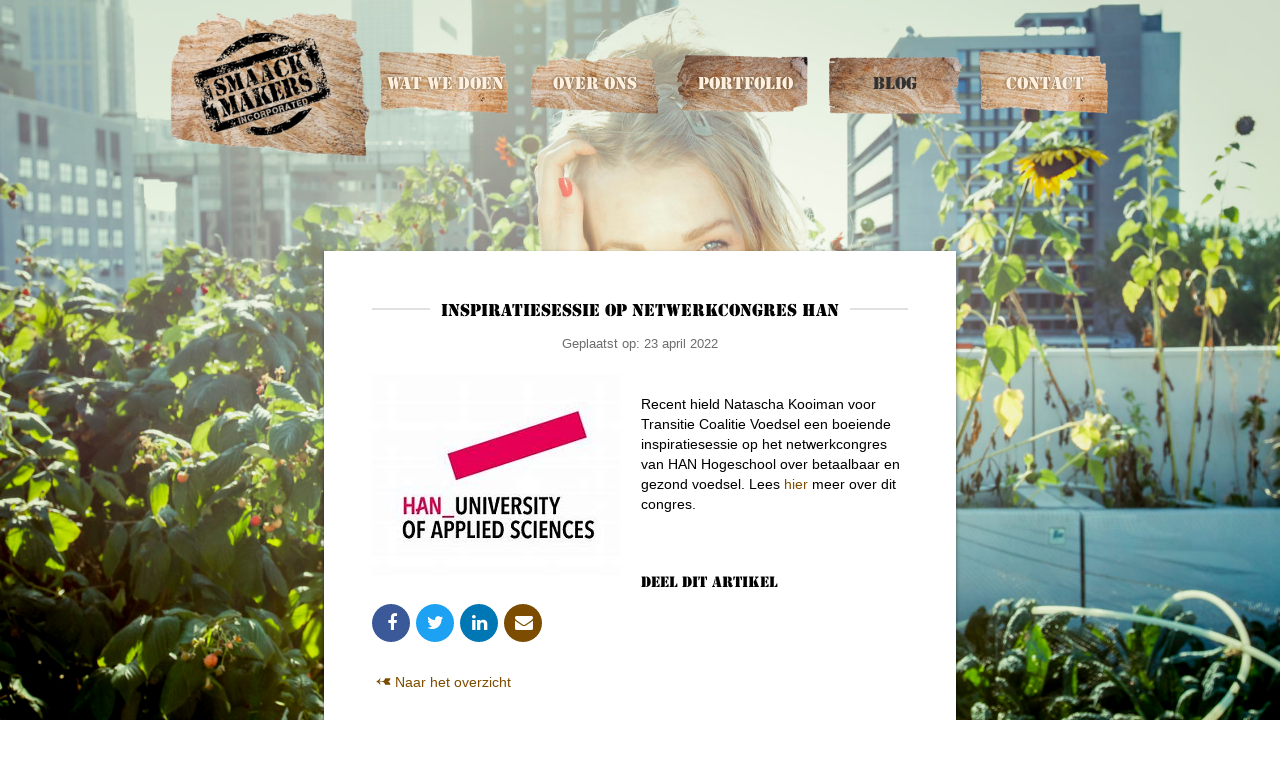

--- FILE ---
content_type: text/html; charset=UTF-8
request_url: https://smaackmakers.nl/project/inspiratiesessie-op-netwerkcongres-han/
body_size: 35265
content:

<!DOCTYPE html>
<html lang="nl" class="no-js">
<!--
                                   website by
​
      _                                ___     __  __
     | | __ _ _ __  _ __   ___  ___   ( _ )   |  \/  | __ _ _ __  _ __   ___  ___
  _  | |/ _` | '_ \| '_ \ / _ \/ __|  / _ \/\ | |\/| |/ _` | '_ \| '_ \ / _ \/ __|
 | |_| | (_| | | | | | | |  __/\__ \ | (_>  < | |  | | (_| | | | | | | |  __/\__ \
  \___/ \__,_|_| |_|_| |_|\___||___/  \___/\/ |_|  |_|\__,_|_| |_|_| |_|\___||___/
​
​
                               www.jannesmannes.nl
​
-->
<head>
    <meta name="viewport" content="width=device-width, initial-scale=1, maximum-scale=1, user-scalable=0">
    <meta name="google-site-verification" content="duy-HOO2wlcrLnwOW19mpQet8n8TdUQ-M6hVquYLLmc" />
    <meta charset="UTF-8"/>

    <title>Inspiratiesessie op netwerkcongres HAN - Smaackmakers</title>

    <link rel="profile" href="http://gmpg.org/xfn/11"/>
    <link rel="pingback" href=""/>

    <meta name='robots' content='index, follow, max-image-preview:large, max-snippet:-1, max-video-preview:-1' />

	<!-- This site is optimized with the Yoast SEO plugin v18.4.1 - https://yoast.com/wordpress/plugins/seo/ -->
	<link rel="canonical" href="https://smaackmakers.nl/project/inspiratiesessie-op-netwerkcongres-han/" />
	<meta property="og:locale" content="nl_NL" />
	<meta property="og:type" content="article" />
	<meta property="og:title" content="Inspiratiesessie op netwerkcongres HAN - Smaackmakers" />
	<meta property="og:description" content="Recent hield Natascha Kooiman voor Transitie Coalitie Voedsel een boeiende inspiratiesessie op het netwerkcongres van HAN Hogeschool over betaalbaar en gezond voedsel. Lees hier meer over dit congres." />
	<meta property="og:url" content="https://smaackmakers.nl/project/inspiratiesessie-op-netwerkcongres-han/" />
	<meta property="og:site_name" content="Smaackmakers" />
	<meta property="og:image" content="https://smaackmakers.nl/wp-content/uploads/2022/04/HAN-hogeschool.jpg" />
	<meta property="og:image:width" content="248" />
	<meta property="og:image:height" content="201" />
	<meta property="og:image:type" content="image/jpeg" />
	<script type="application/ld+json" class="yoast-schema-graph">{"@context":"https://schema.org","@graph":[{"@type":"WebSite","@id":"https://smaackmakers.nl/#website","url":"https://smaackmakers.nl/","name":"Smaackmakers","description":"","potentialAction":[{"@type":"SearchAction","target":{"@type":"EntryPoint","urlTemplate":"https://smaackmakers.nl/?s={search_term_string}"},"query-input":"required name=search_term_string"}],"inLanguage":"nl"},{"@type":"ImageObject","@id":"https://smaackmakers.nl/project/inspiratiesessie-op-netwerkcongres-han/#primaryimage","inLanguage":"nl","url":"https://smaackmakers.nl/wp-content/uploads/2022/04/HAN-hogeschool.jpg","contentUrl":"https://smaackmakers.nl/wp-content/uploads/2022/04/HAN-hogeschool.jpg","width":248,"height":201},{"@type":"WebPage","@id":"https://smaackmakers.nl/project/inspiratiesessie-op-netwerkcongres-han/#webpage","url":"https://smaackmakers.nl/project/inspiratiesessie-op-netwerkcongres-han/","name":"Inspiratiesessie op netwerkcongres HAN - Smaackmakers","isPartOf":{"@id":"https://smaackmakers.nl/#website"},"primaryImageOfPage":{"@id":"https://smaackmakers.nl/project/inspiratiesessie-op-netwerkcongres-han/#primaryimage"},"datePublished":"2022-04-23T09:38:01+00:00","dateModified":"2022-04-23T09:38:01+00:00","breadcrumb":{"@id":"https://smaackmakers.nl/project/inspiratiesessie-op-netwerkcongres-han/#breadcrumb"},"inLanguage":"nl","potentialAction":[{"@type":"ReadAction","target":["https://smaackmakers.nl/project/inspiratiesessie-op-netwerkcongres-han/"]}]},{"@type":"BreadcrumbList","@id":"https://smaackmakers.nl/project/inspiratiesessie-op-netwerkcongres-han/#breadcrumb","itemListElement":[{"@type":"ListItem","position":1,"name":"Home","item":"https://smaackmakers.nl/"},{"@type":"ListItem","position":2,"name":"Inspiratiesessie op netwerkcongres HAN"}]}]}</script>
	<!-- / Yoast SEO plugin. -->


<link rel='dns-prefetch' href='//fast.fonts.net' />
<link rel='dns-prefetch' href='//s.w.org' />
<link rel='dns-prefetch' href='//v0.wordpress.com' />
		<!-- This site uses the Google Analytics by MonsterInsights plugin v9.11.1 - Using Analytics tracking - https://www.monsterinsights.com/ -->
		<!-- Opmerking: MonsterInsights is momenteel niet geconfigureerd op deze site. De site eigenaar moet authenticeren met Google Analytics in de MonsterInsights instellingen scherm. -->
					<!-- No tracking code set -->
				<!-- / Google Analytics by MonsterInsights -->
				<script type="text/javascript">
			window._wpemojiSettings = {"baseUrl":"https:\/\/s.w.org\/images\/core\/emoji\/13.0.1\/72x72\/","ext":".png","svgUrl":"https:\/\/s.w.org\/images\/core\/emoji\/13.0.1\/svg\/","svgExt":".svg","source":{"concatemoji":"https:\/\/smaackmakers.nl\/wp-includes\/js\/wp-emoji-release.min.js?ver=5.7.14"}};
			!function(e,a,t){var n,r,o,i=a.createElement("canvas"),p=i.getContext&&i.getContext("2d");function s(e,t){var a=String.fromCharCode;p.clearRect(0,0,i.width,i.height),p.fillText(a.apply(this,e),0,0);e=i.toDataURL();return p.clearRect(0,0,i.width,i.height),p.fillText(a.apply(this,t),0,0),e===i.toDataURL()}function c(e){var t=a.createElement("script");t.src=e,t.defer=t.type="text/javascript",a.getElementsByTagName("head")[0].appendChild(t)}for(o=Array("flag","emoji"),t.supports={everything:!0,everythingExceptFlag:!0},r=0;r<o.length;r++)t.supports[o[r]]=function(e){if(!p||!p.fillText)return!1;switch(p.textBaseline="top",p.font="600 32px Arial",e){case"flag":return s([127987,65039,8205,9895,65039],[127987,65039,8203,9895,65039])?!1:!s([55356,56826,55356,56819],[55356,56826,8203,55356,56819])&&!s([55356,57332,56128,56423,56128,56418,56128,56421,56128,56430,56128,56423,56128,56447],[55356,57332,8203,56128,56423,8203,56128,56418,8203,56128,56421,8203,56128,56430,8203,56128,56423,8203,56128,56447]);case"emoji":return!s([55357,56424,8205,55356,57212],[55357,56424,8203,55356,57212])}return!1}(o[r]),t.supports.everything=t.supports.everything&&t.supports[o[r]],"flag"!==o[r]&&(t.supports.everythingExceptFlag=t.supports.everythingExceptFlag&&t.supports[o[r]]);t.supports.everythingExceptFlag=t.supports.everythingExceptFlag&&!t.supports.flag,t.DOMReady=!1,t.readyCallback=function(){t.DOMReady=!0},t.supports.everything||(n=function(){t.readyCallback()},a.addEventListener?(a.addEventListener("DOMContentLoaded",n,!1),e.addEventListener("load",n,!1)):(e.attachEvent("onload",n),a.attachEvent("onreadystatechange",function(){"complete"===a.readyState&&t.readyCallback()})),(n=t.source||{}).concatemoji?c(n.concatemoji):n.wpemoji&&n.twemoji&&(c(n.twemoji),c(n.wpemoji)))}(window,document,window._wpemojiSettings);
		</script>
		<style type="text/css">
img.wp-smiley,
img.emoji {
	display: inline !important;
	border: none !important;
	box-shadow: none !important;
	height: 1em !important;
	width: 1em !important;
	margin: 0 .07em !important;
	vertical-align: -0.1em !important;
	background: none !important;
	padding: 0 !important;
}
</style>
	<link rel='stylesheet' id='wp-block-library-css'  href='https://smaackmakers.nl/wp-includes/css/dist/block-library/style.min.css?ver=5.7.14' type='text/css' media='all' />
<style id='wp-block-library-inline-css' type='text/css'>
.has-text-align-justify{text-align:justify;}
</style>
<link rel='stylesheet' id='mediaelement-css'  href='https://smaackmakers.nl/wp-includes/js/mediaelement/mediaelementplayer-legacy.min.css?ver=4.2.16' type='text/css' media='all' />
<link rel='stylesheet' id='wp-mediaelement-css'  href='https://smaackmakers.nl/wp-includes/js/mediaelement/wp-mediaelement.min.css?ver=5.7.14' type='text/css' media='all' />
<link rel='stylesheet' id='slidebars-css'  href='https://smaackmakers.nl/wp-content/themes/smaackmakers-theme/dist/vendor/Slidebars/dist/slidebars.min.be145d8c-ccb6-48e2-9b4e-0e10f94abad9.css' type='text/css' media='all' />
<link rel='stylesheet' id='fonts-com-css'  href='//fast.fonts.net/cssapi/e551ac5b-e063-481a-8a8f-f647a2def1c0.css?ver=5.7.14' type='text/css' media='all' />
<link rel='stylesheet' id='main-styles-css'  href='https://smaackmakers.nl/wp-content/themes/smaackmakers-theme/dist/stylesheets/style.be145d8c-ccb6-48e2-9b4e-0e10f94abad9.css?ver=1.1' type='text/css' media='all' />
<link rel='stylesheet' id='jetpack_css-css'  href='https://smaackmakers.nl/wp-content/plugins/jetpack/css/jetpack.css?ver=10.4.2' type='text/css' media='all' />
<script type='text/javascript' src='https://smaackmakers.nl/wp-includes/js/jquery/jquery.min.js?ver=3.5.1' id='jquery-core-js'></script>
<script type='text/javascript' src='https://smaackmakers.nl/wp-includes/js/jquery/jquery-migrate.min.js?ver=3.3.2' id='jquery-migrate-js'></script>
<link rel="https://api.w.org/" href="https://smaackmakers.nl/wp-json/" /><link rel="EditURI" type="application/rsd+xml" title="RSD" href="https://smaackmakers.nl/xmlrpc.php?rsd" />
<link rel="wlwmanifest" type="application/wlwmanifest+xml" href="https://smaackmakers.nl/wp-includes/wlwmanifest.xml" /> 
<meta name="generator" content="WordPress 5.7.14" />
<link rel="alternate" type="application/json+oembed" href="https://smaackmakers.nl/wp-json/oembed/1.0/embed?url=https%3A%2F%2Fsmaackmakers.nl%2Fproject%2Finspiratiesessie-op-netwerkcongres-han%2F" />
<link rel="alternate" type="text/xml+oembed" href="https://smaackmakers.nl/wp-json/oembed/1.0/embed?url=https%3A%2F%2Fsmaackmakers.nl%2Fproject%2Finspiratiesessie-op-netwerkcongres-han%2F&#038;format=xml" />
<style type='text/css'>img#wpstats{display:none}</style>
		<link rel="icon" href="https://smaackmakers.nl/wp-content/uploads/2020/05/cropped-Smaack-Makers-wit-logo-1-150x150-1-32x32.png" sizes="32x32" />
<link rel="icon" href="https://smaackmakers.nl/wp-content/uploads/2020/05/cropped-Smaack-Makers-wit-logo-1-150x150-1-192x192.png" sizes="192x192" />
<link rel="apple-touch-icon" href="https://smaackmakers.nl/wp-content/uploads/2020/05/cropped-Smaack-Makers-wit-logo-1-150x150-1-180x180.png" />
<meta name="msapplication-TileImage" content="https://smaackmakers.nl/wp-content/uploads/2020/05/cropped-Smaack-Makers-wit-logo-1-150x150-1-270x270.png" />

    <style type="text/css">
                .background-image {
            background-image: url(https://smaackmakers.nl/wp-content/uploads/2017/05/Natascha-Kooiman-3-1900x1425.jpg);
        }
    </style>
</head>

<body class="project-template-default single single-project postid-2097">

<nav class="sb-slidebar sb-right sb-momentum-scrolling sb-style-push sb-width-custom" data-sb-width="290px">
    <div class="menu-wrapper">
        <div class="main-menu-wrapper"><ul id="menu-main-menu" class="menu"><li id="menu-item-26" class="menu-item menu-item-type-post_type menu-item-object-page menu-item-has-children menu-item-26"><a href="https://smaackmakers.nl/diensten/">Wat we doen</a>
<ul class="sub-menu">
	<li id="menu-item-174" class="menu-item menu-item-type-post_type menu-item-object-dienst menu-item-174"><a href="https://smaackmakers.nl/dienst/smaackmakers-incorporated/">Smaackmakers Incorporated</a></li>
	<li id="menu-item-1492" class="menu-item menu-item-type-post_type menu-item-object-dienst menu-item-1492"><a href="https://smaackmakers.nl/dienst/smaackmakers-online-diensten/">Smaackmakers online diensten!</a></li>
	<li id="menu-item-1052" class="menu-item menu-item-type-post_type menu-item-object-dienst menu-item-1052"><a href="https://smaackmakers.nl/dienst/begeleiden-aanbesteding/">Begeleiden aanbesteding</a></li>
	<li id="menu-item-173" class="menu-item menu-item-type-post_type menu-item-object-dienst menu-item-173"><a href="https://smaackmakers.nl/dienst/smaackmakers-experience/">Workshops &#038; Trainingen</a></li>
	<li id="menu-item-172" class="menu-item menu-item-type-post_type menu-item-object-dienst menu-item-172"><a href="https://smaackmakers.nl/dienst/lezingen-educatie/">Lezingen &#038; Educatie</a></li>
	<li id="menu-item-793" class="menu-item menu-item-type-post_type menu-item-object-dienst menu-item-793"><a href="https://smaackmakers.nl/dienst/trendtour/">Trendtour</a></li>
	<li id="menu-item-983" class="menu-item menu-item-type-post_type menu-item-object-dienst menu-item-983"><a href="https://smaackmakers.nl/dienst/consumentenonderzoek/">Consumenten onderzoek</a></li>
</ul>
</li>
<li id="menu-item-25" class="menu-item menu-item-type-post_type menu-item-object-page menu-item-has-children menu-item-25"><a href="https://smaackmakers.nl/over-ons/">Over ons</a>
<ul class="sub-menu">
	<li id="menu-item-186" class="menu-item menu-item-type-post_type menu-item-object-page menu-item-186"><a href="https://smaackmakers.nl/over-ons/onze-visie-missie/">Visie &#038; missie</a></li>
	<li id="menu-item-452" class="menu-item menu-item-type-post_type menu-item-object-page menu-item-452"><a href="https://smaackmakers.nl/over-ons/wie-zijn-we/">Wie zijn we</a></li>
	<li id="menu-item-169" class="menu-item menu-item-type-post_type menu-item-object-page menu-item-169"><a href="https://smaackmakers.nl/over-ons/wat-doen-we/">Wat doen we</a></li>
	<li id="menu-item-168" class="menu-item menu-item-type-post_type menu-item-object-page menu-item-168"><a href="https://smaackmakers.nl/over-ons/future-proof-food-principes/">Future Proof Food Principes©</a></li>
	<li id="menu-item-1226" class="menu-item menu-item-type-post_type menu-item-object-page menu-item-1226"><a href="https://smaackmakers.nl/changemakers/">Changemakers Program</a></li>
	<li id="menu-item-137" class="menu-item menu-item-type-post_type menu-item-object-page menu-item-137"><a href="https://smaackmakers.nl/over-ons/samenwerkingen/">Samenwerkingen</a></li>
</ul>
</li>
<li id="menu-item-24" class="menu-item menu-item-type-post_type menu-item-object-page menu-item-has-children menu-item-24"><a href="https://smaackmakers.nl/portfolio/">Portfolio</a>
<ul class="sub-menu">
	<li id="menu-item-1959" class="menu-item menu-item-type-post_type menu-item-object-page menu-item-1959"><a href="https://smaackmakers.nl/positieve-reacties-duurzame-catering-bergen/">Positieve reacties duurzame catering Bergen</a></li>
	<li id="menu-item-1906" class="menu-item menu-item-type-post_type menu-item-object-page menu-item-1906"><a href="https://smaackmakers.nl/terugblik-2020/">Terugblik 2020</a></li>
	<li id="menu-item-1137" class="menu-item menu-item-type-post_type menu-item-object-page menu-item-1137"><a href="https://smaackmakers.nl/onze-opdrachtgevers/">Opdrachtgevers</a></li>
	<li id="menu-item-1309" class="menu-item menu-item-type-post_type menu-item-object-page menu-item-1309"><a href="https://smaackmakers.nl/quotes/">Referenties</a></li>
	<li id="menu-item-1075" class="menu-item menu-item-type-post_type menu-item-object-page menu-item-1075"><a href="https://smaackmakers.nl/in-de-media/">In de media</a></li>
	<li id="menu-item-171" class="menu-item menu-item-type-post_type menu-item-object-dienst menu-item-171"><a href="https://smaackmakers.nl/dienst/lobby/">Lobby</a></li>
</ul>
</li>
<li id="menu-item-138" class="menu-item menu-item-type-post_type menu-item-object-page current_page_parent menu-item-138"><a href="https://smaackmakers.nl/blog/">Blog</a></li>
<li id="menu-item-23" class="menu-item menu-item-type-post_type menu-item-object-page menu-item-23"><a href="https://smaackmakers.nl/contact/">Contact</a></li>
</ul></div>    </div>
</nav>

<div class="background-image"></div>

<div class="sb-site-container">
    <div class="page-wrapper">
        <div class="frame">
            <div class="frame frame-container">
                <header class="bit-column-12">
                    <a href="https://smaackmakers.nl" title="Smaackmakers" class="brand-nav">
                        <img src="https://smaackmakers.nl/wp-content/themes/smaackmakers-theme/assets/images/smaackmakers-logo-2.png"
                             class="img-responsive" alt="Smaackmakers"/>
                    </a>
                    <nav class="menu-wrapper">
                        <div class="main-menu-wrapper hidden-mobile hidden-tablet"><ul id="menu-main-menu-1" class="menu"><li class="menu-item menu-item-type-post_type menu-item-object-page menu-item-has-children menu-item-26"><a href="https://smaackmakers.nl/diensten/">Wat we doen</a>
<ul class="sub-menu">
	<li class="menu-item menu-item-type-post_type menu-item-object-dienst menu-item-174"><a href="https://smaackmakers.nl/dienst/smaackmakers-incorporated/">Smaackmakers Incorporated</a></li>
	<li class="menu-item menu-item-type-post_type menu-item-object-dienst menu-item-1492"><a href="https://smaackmakers.nl/dienst/smaackmakers-online-diensten/">Smaackmakers online diensten!</a></li>
	<li class="menu-item menu-item-type-post_type menu-item-object-dienst menu-item-1052"><a href="https://smaackmakers.nl/dienst/begeleiden-aanbesteding/">Begeleiden aanbesteding</a></li>
	<li class="menu-item menu-item-type-post_type menu-item-object-dienst menu-item-173"><a href="https://smaackmakers.nl/dienst/smaackmakers-experience/">Workshops &#038; Trainingen</a></li>
	<li class="menu-item menu-item-type-post_type menu-item-object-dienst menu-item-172"><a href="https://smaackmakers.nl/dienst/lezingen-educatie/">Lezingen &#038; Educatie</a></li>
	<li class="menu-item menu-item-type-post_type menu-item-object-dienst menu-item-793"><a href="https://smaackmakers.nl/dienst/trendtour/">Trendtour</a></li>
	<li class="menu-item menu-item-type-post_type menu-item-object-dienst menu-item-983"><a href="https://smaackmakers.nl/dienst/consumentenonderzoek/">Consumenten onderzoek</a></li>
</ul>
</li>
<li class="menu-item menu-item-type-post_type menu-item-object-page menu-item-has-children menu-item-25"><a href="https://smaackmakers.nl/over-ons/">Over ons</a>
<ul class="sub-menu">
	<li class="menu-item menu-item-type-post_type menu-item-object-page menu-item-186"><a href="https://smaackmakers.nl/over-ons/onze-visie-missie/">Visie &#038; missie</a></li>
	<li class="menu-item menu-item-type-post_type menu-item-object-page menu-item-452"><a href="https://smaackmakers.nl/over-ons/wie-zijn-we/">Wie zijn we</a></li>
	<li class="menu-item menu-item-type-post_type menu-item-object-page menu-item-169"><a href="https://smaackmakers.nl/over-ons/wat-doen-we/">Wat doen we</a></li>
	<li class="menu-item menu-item-type-post_type menu-item-object-page menu-item-168"><a href="https://smaackmakers.nl/over-ons/future-proof-food-principes/">Future Proof Food Principes©</a></li>
	<li class="menu-item menu-item-type-post_type menu-item-object-page menu-item-1226"><a href="https://smaackmakers.nl/changemakers/">Changemakers Program</a></li>
	<li class="menu-item menu-item-type-post_type menu-item-object-page menu-item-137"><a href="https://smaackmakers.nl/over-ons/samenwerkingen/">Samenwerkingen</a></li>
</ul>
</li>
<li class="menu-item menu-item-type-post_type menu-item-object-page menu-item-has-children menu-item-24"><a href="https://smaackmakers.nl/portfolio/">Portfolio</a>
<ul class="sub-menu">
	<li class="menu-item menu-item-type-post_type menu-item-object-page menu-item-1959"><a href="https://smaackmakers.nl/positieve-reacties-duurzame-catering-bergen/">Positieve reacties duurzame catering Bergen</a></li>
	<li class="menu-item menu-item-type-post_type menu-item-object-page menu-item-1906"><a href="https://smaackmakers.nl/terugblik-2020/">Terugblik 2020</a></li>
	<li class="menu-item menu-item-type-post_type menu-item-object-page menu-item-1137"><a href="https://smaackmakers.nl/onze-opdrachtgevers/">Opdrachtgevers</a></li>
	<li class="menu-item menu-item-type-post_type menu-item-object-page menu-item-1309"><a href="https://smaackmakers.nl/quotes/">Referenties</a></li>
	<li class="menu-item menu-item-type-post_type menu-item-object-page menu-item-1075"><a href="https://smaackmakers.nl/in-de-media/">In de media</a></li>
	<li class="menu-item menu-item-type-post_type menu-item-object-dienst menu-item-171"><a href="https://smaackmakers.nl/dienst/lobby/">Lobby</a></li>
</ul>
</li>
<li class="menu-item menu-item-type-post_type menu-item-object-page current_page_parent menu-item-138"><a href="https://smaackmakers.nl/blog/">Blog</a></li>
<li class="menu-item menu-item-type-post_type menu-item-object-page menu-item-23"><a href="https://smaackmakers.nl/contact/">Contact</a></li>
</ul></div>                        <a href="javascript:;" class="menu-trigger sb-toggle-right clearfix visible-mobile visible-tablet">
                            <span class="text">Menu</span>
                            <span class="bars">
                                <span class="bar"></span>
                                <span class="bar"></span>
                                <span class="bar"></span>
                            </span>
                        </a>
                    </nav>
                </header>
	<div class="bit-column-8 bit-column-offset-2 bit-column-sm-10 bit-column-sm-offset-1">
					<div class="white-container">
				<h1 class="text-center">Inspiratiesessie op netwerkcongres HAN</h1>
				<time class="text-center">Geplaatst op: 23 april 2022</time>
				<p><img loading="lazy" class="size-full wp-image-2098 alignleft" src="https://smaackmakers.nl/wp-content/uploads/2022/04/HAN-hogeschool.jpg" alt="" width="248" height="201" /></p>
<p>Recent hield Natascha Kooiman voor Transitie Coalitie Voedsel een boeiende inspiratiesessie op het netwerkcongres van HAN Hogeschool over betaalbaar en gezond voedsel. Lees <a href="https://www.han.nl/agenda/2022/04/netwerkcongres-betaalbaar-en-gezond-voedsel/" target="_blank" rel="noopener">hier</a> meer over dit congres.</p>
                <h5 class="padding-bottom-half padding-top-double">Deel dit artikel</h5>
                <div class="social-share">
                    <div class="social-share-buttons" data-share-buttons></div>
                </div>
				<div class="padding-top">
					<a href="https://smaackmakers.nl/blog/">
						<span class="link-back"></span>
						Naar het overzicht
					</a>
				</div>
			</div>
					<h1 class="margin-top-double h1-on-bg">Andere berichten</h1>
			<div class="info-block clearfix flexie-lexie__kid  flexie-lexie__kid--1">
	<div class="bit-33 bit-xs-33 info-block-image-wrapper">
				<a href="https://smaackmakers.nl/overheid-ziet-winst-in-duurzame-en-gezonde-catering/" title="Overheid ziet winst in duurzame en gezonde catering">
						<img width="400" height="400" src="https://smaackmakers.nl/wp-content/uploads/2023/04/hostess-cateringplein-RVO-400x400.jpg" class="img-responsive info-blok-img wp-post-image" alt="Overheid ziet winst in duurzame en gezonde catering" loading="lazy" srcset="https://smaackmakers.nl/wp-content/uploads/2023/04/hostess-cateringplein-RVO-400x400.jpg 400w, https://smaackmakers.nl/wp-content/uploads/2023/04/hostess-cateringplein-RVO-150x150.jpg 150w" sizes="(max-width: 400px) 100vw, 400px" />					</a>
		</div>
	<div class="bit-66 bit-xs-66">
		<h3>
						<a href="https://smaackmakers.nl/overheid-ziet-winst-in-duurzame-en-gezonde-catering/" title="Overheid ziet winst in duurzame en gezonde catering">
				Overheid ziet winst in duurzame en gezonde catering			</a>
				</h3>
		<p>
			Duurzamere facilitaire dienstverlening zorgt voor positieve impact. Maar op welk vlak is nu de meeste winst te behalen, in termen van klimaatimpact én gezondheid? Juist: catering. Tijdens de Circulaire Beurs van de Rijksoverheid op 10							<a href="https://smaackmakers.nl/overheid-ziet-winst-in-duurzame-en-gezonde-catering/"><span class="read-more">Lees verder</span></a>
					</p>
	</div>
</div><div class="info-block clearfix flexie-lexie__kid  flexie-lexie__kid--1">
	<div class="bit-33 bit-xs-33 info-block-image-wrapper">
				<a href="https://smaackmakers.nl/compass-grop-toont-lef-in-haar-ambities/" title="Compass Group toont lef in haar ambities">
						<img width="400" height="400" src="https://smaackmakers.nl/wp-content/uploads/2023/04/Compass-Group-Training-2023-400x400.jpeg" class="img-responsive info-blok-img wp-post-image" alt="Compass Group toont lef in haar ambities" loading="lazy" srcset="https://smaackmakers.nl/wp-content/uploads/2023/04/Compass-Group-Training-2023-400x400.jpeg 400w, https://smaackmakers.nl/wp-content/uploads/2023/04/Compass-Group-Training-2023-150x150.jpeg 150w" sizes="(max-width: 400px) 100vw, 400px" />					</a>
		</div>
	<div class="bit-66 bit-xs-66">
		<h3>
						<a href="https://smaackmakers.nl/compass-grop-toont-lef-in-haar-ambities/" title="Compass Group toont lef in haar ambities">
				Compass Group toont lef in haar ambities			</a>
				</h3>
		<p>
			Afgelopen jaar heeft Smaackmakers Compass Group mogen adviseren in het formuleren van een visie, missie, doelen en maatregelen om te komen tot plantaardiger cateringaanbod. Ons ideaal. Want het begint bij het neerzetten van een hele							<a href="https://smaackmakers.nl/compass-grop-toont-lef-in-haar-ambities/"><span class="read-more">Lees verder</span></a>
					</p>
	</div>
</div><div class="info-block clearfix flexie-lexie__kid  flexie-lexie__kid--1">
	<div class="bit-33 bit-xs-33 info-block-image-wrapper">
				<a href="https://smaackmakers.nl/vegan-is-hip-en-niet-meer-geitenwollen-sokken/" title="Vegan is &#8220;Hip&#8221; en niet meer Geitenwollen Sokken">
						<img width="400" height="400" src="https://smaackmakers.nl/wp-content/uploads/2022/01/vegan-400x400.jpg" class="img-responsive info-blok-img wp-post-image" alt="Vegan is &#8220;Hip&#8221; en niet meer Geitenwollen Sokken" loading="lazy" srcset="https://smaackmakers.nl/wp-content/uploads/2022/01/vegan-400x400.jpg 400w, https://smaackmakers.nl/wp-content/uploads/2022/01/vegan-150x150.jpg 150w" sizes="(max-width: 400px) 100vw, 400px" />					</a>
		</div>
	<div class="bit-66 bit-xs-66">
		<h3>
						<a href="https://smaackmakers.nl/vegan-is-hip-en-niet-meer-geitenwollen-sokken/" title="Vegan is &#8220;Hip&#8221; en niet meer Geitenwollen Sokken">
				Vegan is &#8220;Hip&#8221; en niet meer Geitenwollen Sokken			</a>
				</h3>
		<p>
			Trends in catering 2022: “Plantaardig wordt het nieuwe normaal” Interview met Natascha Kooiman in Nieuwsbrief FACTO van 5 januari 2022: Welke trends op het gebied van (bedrijfs)catering kunnen we voor het komende jaar verwachten?   Met							<a href="https://smaackmakers.nl/vegan-is-hip-en-niet-meer-geitenwollen-sokken/"><span class="read-more">Lees verder</span></a>
					</p>
	</div>
</div>	</div>
	</div></div><div class="footer-push"></div>
</div><footer class="footer-wrapper frame padding-top-double padding-bottom-double">
    <div class="frame frame-container">
        <div class="frame frame-container">
            <div class="bit-column-4">
                <div id="nav_menu-3" class="widget widget_nav_menu"><h5 class="widgettitle">Menu</h5><div class="menu-main-menu-container"><ul id="menu-main-menu-2" class="menu"><li class="menu-item menu-item-type-post_type menu-item-object-page menu-item-has-children menu-item-26"><a href="https://smaackmakers.nl/diensten/">Wat we doen</a>
<ul class="sub-menu">
	<li class="menu-item menu-item-type-post_type menu-item-object-dienst menu-item-174"><a href="https://smaackmakers.nl/dienst/smaackmakers-incorporated/">Smaackmakers Incorporated</a></li>
	<li class="menu-item menu-item-type-post_type menu-item-object-dienst menu-item-1492"><a href="https://smaackmakers.nl/dienst/smaackmakers-online-diensten/">Smaackmakers online diensten!</a></li>
	<li class="menu-item menu-item-type-post_type menu-item-object-dienst menu-item-1052"><a href="https://smaackmakers.nl/dienst/begeleiden-aanbesteding/">Begeleiden aanbesteding</a></li>
	<li class="menu-item menu-item-type-post_type menu-item-object-dienst menu-item-173"><a href="https://smaackmakers.nl/dienst/smaackmakers-experience/">Workshops &#038; Trainingen</a></li>
	<li class="menu-item menu-item-type-post_type menu-item-object-dienst menu-item-172"><a href="https://smaackmakers.nl/dienst/lezingen-educatie/">Lezingen &#038; Educatie</a></li>
	<li class="menu-item menu-item-type-post_type menu-item-object-dienst menu-item-793"><a href="https://smaackmakers.nl/dienst/trendtour/">Trendtour</a></li>
	<li class="menu-item menu-item-type-post_type menu-item-object-dienst menu-item-983"><a href="https://smaackmakers.nl/dienst/consumentenonderzoek/">Consumenten onderzoek</a></li>
</ul>
</li>
<li class="menu-item menu-item-type-post_type menu-item-object-page menu-item-has-children menu-item-25"><a href="https://smaackmakers.nl/over-ons/">Over ons</a>
<ul class="sub-menu">
	<li class="menu-item menu-item-type-post_type menu-item-object-page menu-item-186"><a href="https://smaackmakers.nl/over-ons/onze-visie-missie/">Visie &#038; missie</a></li>
	<li class="menu-item menu-item-type-post_type menu-item-object-page menu-item-452"><a href="https://smaackmakers.nl/over-ons/wie-zijn-we/">Wie zijn we</a></li>
	<li class="menu-item menu-item-type-post_type menu-item-object-page menu-item-169"><a href="https://smaackmakers.nl/over-ons/wat-doen-we/">Wat doen we</a></li>
	<li class="menu-item menu-item-type-post_type menu-item-object-page menu-item-168"><a href="https://smaackmakers.nl/over-ons/future-proof-food-principes/">Future Proof Food Principes©</a></li>
	<li class="menu-item menu-item-type-post_type menu-item-object-page menu-item-1226"><a href="https://smaackmakers.nl/changemakers/">Changemakers Program</a></li>
	<li class="menu-item menu-item-type-post_type menu-item-object-page menu-item-137"><a href="https://smaackmakers.nl/over-ons/samenwerkingen/">Samenwerkingen</a></li>
</ul>
</li>
<li class="menu-item menu-item-type-post_type menu-item-object-page menu-item-has-children menu-item-24"><a href="https://smaackmakers.nl/portfolio/">Portfolio</a>
<ul class="sub-menu">
	<li class="menu-item menu-item-type-post_type menu-item-object-page menu-item-1959"><a href="https://smaackmakers.nl/positieve-reacties-duurzame-catering-bergen/">Positieve reacties duurzame catering Bergen</a></li>
	<li class="menu-item menu-item-type-post_type menu-item-object-page menu-item-1906"><a href="https://smaackmakers.nl/terugblik-2020/">Terugblik 2020</a></li>
	<li class="menu-item menu-item-type-post_type menu-item-object-page menu-item-1137"><a href="https://smaackmakers.nl/onze-opdrachtgevers/">Opdrachtgevers</a></li>
	<li class="menu-item menu-item-type-post_type menu-item-object-page menu-item-1309"><a href="https://smaackmakers.nl/quotes/">Referenties</a></li>
	<li class="menu-item menu-item-type-post_type menu-item-object-page menu-item-1075"><a href="https://smaackmakers.nl/in-de-media/">In de media</a></li>
	<li class="menu-item menu-item-type-post_type menu-item-object-dienst menu-item-171"><a href="https://smaackmakers.nl/dienst/lobby/">Lobby</a></li>
</ul>
</li>
<li class="menu-item menu-item-type-post_type menu-item-object-page current_page_parent menu-item-138"><a href="https://smaackmakers.nl/blog/">Blog</a></li>
<li class="menu-item menu-item-type-post_type menu-item-object-page menu-item-23"><a href="https://smaackmakers.nl/contact/">Contact</a></li>
</ul></div></div>            </div>
            <div class="bit-column-4">
                <div id="text-3" class="widget widget_text"><h5 class="widgettitle">Contact</h5>			<div class="textwidget"><p>Natascha Kooiman<br />
<a href="mailto:natascha@smaackmakers.nl">natascha@smaackmakers.nl</a><br />
06 543 662 00</p>
<p>Suzy Bollen<br />
Backoffice manager<br />
<a href="mailto:info@smaackmakers.nl">info@smaackmakers.nl</a></p>
<p>Smaackmakers<br />
van Rijningenpark 16<br />
3931XP Woudenberg</p>
</div>
		</div><div id="text-9" class="widget widget_text"><h5 class="widgettitle">Nieuwsbrief</h5>			<div class="textwidget"><p><a href="https://smaackmakers.us3.list-manage.com/subscribe?u=8e0b9ccbcbf827d853b5320a4&amp;id=a1303a5561" target="_blank" rel="noopener">Meld je aan voor smaackelijk nieuws</a></p>
</div>
		</div>            </div>
            <div class="bit-column-4">
                <div id="text-8" class="widget widget_text"><h5 class="widgettitle">©Smaackmakers 2013-2020</h5>			<div class="textwidget"><p><a href="https://twitter.com/Smaackmakers" target="_blank" rel="noopener"><img src="https://smaackmakers.nl/wp-content/uploads/2017/10/twitt.png" /></a>  <a href="https://nl.linkedin.com/company/smaackmakers-experience" target="_blank" rel="noopener"><img src="https://smaackmakers.nl/wp-content/uploads/2017/10/linkedin.png" /></a></p>
</div>
		</div><div id="media_image-6" class="widget widget_media_image"><img width="150" height="150" src="https://smaackmakers.nl/wp-content/uploads/2017/10/Smaack-Makers-wit-logo-1-150x150.png" class="image wp-image-190  attachment-thumbnail size-thumbnail" alt="" loading="lazy" style="max-width: 100%; height: auto;" srcset="https://smaackmakers.nl/wp-content/uploads/2017/10/Smaack-Makers-wit-logo-1-150x150.png 150w, https://smaackmakers.nl/wp-content/uploads/2017/10/Smaack-Makers-wit-logo-1-300x300.png 300w, https://smaackmakers.nl/wp-content/uploads/2017/10/Smaack-Makers-wit-logo-1-768x768.png 768w, https://smaackmakers.nl/wp-content/uploads/2017/10/Smaack-Makers-wit-logo-1-400x400.png 400w, https://smaackmakers.nl/wp-content/uploads/2017/10/Smaack-Makers-wit-logo-1.png 800w" sizes="(max-width: 150px) 100vw, 150px" /></div>            </div>
            <div class="bit-column-12">
                <div id="text-7" class="widget widget_text">			<div class="textwidget"><p>We werken met verschillende partners aan deze voedseltransitie, waaronder:</p>
</div>
		</div>            </div>
        </div>
    </div>
</footer>
</div> 
<script type='text/javascript' src='https://smaackmakers.nl/wp-content/themes/smaackmakers-theme/dist/vendor/modernizr/modernizr.be145d8c-ccb6-48e2-9b4e-0e10f94abad9.js' id='modernizr-js'></script>
<script type='text/javascript' src='https://smaackmakers.nl/wp-content/themes/smaackmakers-theme/dist/vendor/Slidebars/dist/slidebars.min.be145d8c-ccb6-48e2-9b4e-0e10f94abad9.js' id='Slidebars-js'></script>
<script type='text/javascript' src='https://smaackmakers.nl/wp-content/themes/smaackmakers-theme/dist/vendor/slick-carousel/slick/slick.min.be145d8c-ccb6-48e2-9b4e-0e10f94abad9.js' id='slick-carousel-js'></script>
<script type='text/javascript' src='https://smaackmakers.nl/wp-content/themes/smaackmakers-theme/dist/js/lib/jquery.sharrre.min.be145d8c-ccb6-48e2-9b4e-0e10f94abad9.js' id='sharrre-js'></script>
<script type='text/javascript' src='https://smaackmakers.nl/wp-content/themes/smaackmakers-theme/dist/js/Tools.be145d8c-ccb6-48e2-9b4e-0e10f94abad9.js' id='tools-js'></script>
<script type='text/javascript' src='https://smaackmakers.nl/wp-content/themes/smaackmakers-theme/dist/js/app.be145d8c-ccb6-48e2-9b4e-0e10f94abad9.js' id='app-js'></script>
<script type='text/javascript' src='https://smaackmakers.nl/wp-includes/js/wp-embed.min.js?ver=5.7.14' id='wp-embed-js'></script>
<script src='https://stats.wp.com/e-202604.js' defer></script>
<script>
	_stq = window._stq || [];
	_stq.push([ 'view', {v:'ext',j:'1:10.4.2',blog:'137538031',post:'2097',tz:'1',srv:'smaackmakers.nl'} ]);
	_stq.push([ 'clickTrackerInit', '137538031', '2097' ]);
</script>

<script type="text/javascript">
    jQuery( function () {
        App.init("https:\/\/smaackmakers.nl\/wp-content\/themes\/smaackmakers-theme");
    } );
</script>

</body>
</html><!--
Performance optimized by Redis Object Cache. Learn more: https://wprediscache.com

Opgehaald 4163 objecten (319 KB) van Redis gebruikt PhpRedis (v5.3.7).
-->


--- FILE ---
content_type: text/css; charset=utf-8
request_url: https://fast.fonts.net/cssapi/e551ac5b-e063-481a-8a8f-f647a2def1c0.css?ver=5.7.14
body_size: 681
content:
@import url(/t/1.css?apiType=css&projectid=e551ac5b-e063-481a-8a8f-f647a2def1c0);
@font-face{
font-family:"Stencil W01 Bold";
src:url("/dv2/2/cc642b17-a005-4f1e-86e8-baffa4647445.eot?[base64]&projectId=e551ac5b-e063-481a-8a8f-f647a2def1c0#iefix");
src:url("/dv2/2/cc642b17-a005-4f1e-86e8-baffa4647445.eot?[base64]&projectId=e551ac5b-e063-481a-8a8f-f647a2def1c0#iefix") format("eot"),url("/dv2/14/140a27e8-c5c8-4929-99a4-34ce75ddbba0.woff2?[base64]&projectId=e551ac5b-e063-481a-8a8f-f647a2def1c0") format("woff2"),url("/dv2/3/a9eddc47-990d-47a3-be4e-c8cdec0090c6.woff?[base64]&projectId=e551ac5b-e063-481a-8a8f-f647a2def1c0") format("woff"),url("/dv2/1/8d108476-7a62-4664-821f-03c8a522c030.ttf?[base64]&projectId=e551ac5b-e063-481a-8a8f-f647a2def1c0") format("truetype");
}
@font-face{
font-family:"ITCZapfDingbatsW95-Medi";
src:url("/dv2/2/ea7b1c7b-3e11-415d-863a-e12a8f68a828.eot?[base64]&projectId=e551ac5b-e063-481a-8a8f-f647a2def1c0#iefix");
src:url("/dv2/2/ea7b1c7b-3e11-415d-863a-e12a8f68a828.eot?[base64]&projectId=e551ac5b-e063-481a-8a8f-f647a2def1c0#iefix") format("eot"),url("/dv2/14/e8c3bb9a-b6aa-4c81-8f1d-5712bac45aad.woff2?[base64]&projectId=e551ac5b-e063-481a-8a8f-f647a2def1c0") format("woff2"),url("/dv2/3/e379a60e-040c-42ad-b2c2-ef7576c8a47d.woff?[base64]&projectId=e551ac5b-e063-481a-8a8f-f647a2def1c0") format("woff"),url("/dv2/1/c55df837-9f3a-4204-b30b-c401fee2196b.ttf?[base64]&projectId=e551ac5b-e063-481a-8a8f-f647a2def1c0") format("truetype");
}


--- FILE ---
content_type: text/css
request_url: https://smaackmakers.nl/wp-content/themes/smaackmakers-theme/dist/stylesheets/style.be145d8c-ccb6-48e2-9b4e-0e10f94abad9.css?ver=1.1
body_size: 71600
content:
@charset "UTF-8";a,abbr,acronym,address,applet,big,blockquote,body,caption,cite,code,dd,del,dfn,div,dl,dt,em,fieldset,font,form,h1,h2,h3,h4,h5,h6,html,iframe,img,ins,kbd,label,legend,li,object,ol,p,pre,q,s,samp,small,span,strike,strong,sub,sup,table,tbody,td,tfoot,th,thead,tr,tt,ul,var{margin:0;padding:0;border:0;outline:0;font-weight:inherit;font-style:inherit;font-size:100%;font-family:inherit;vertical-align:baseline}:focus{outline:0}body{line-height:1;color:#000;background:#fff}ol,ul{list-style:none}table{border-collapse:separate;border-spacing:0}caption,td,th{text-align:left;font-weight:400}blockquote:after,blockquote:before,q:after,q:before{content:""}blockquote,q{quotes:"" ""}button,input[type=color],input[type=date],input[type=datetime],input[type=email],input[type=number],input[type=password],input[type=search],input[type=submit],input[type=tel],input[type=text],input[type=time],input[type=url],textarea{-webkit-border-radius:0}.entry-content img{margin:0 0 1.5em 0}.alignleft,img.alignleft{margin-right:1.5em;display:inline;float:left}.alignright,img.alignright{margin-left:1.5em;display:inline;float:right}.aligncenter,img.aligncenter{margin-right:auto;margin-left:auto;display:block;clear:both}.wp-caption{margin-bottom:1.5em;text-align:center;padding-top:5px}.wp-caption img{border:0 none;padding:0;margin:0}.wp-caption p.wp-caption-text{line-height:1.5;font-size:10px;margin:0}.wp-smiley{margin:0!important;max-height:1em}blockquote.left{margin-right:20px;text-align:right;margin-left:0;width:33%;float:left}blockquote.right{margin-left:20px;text-align:left;margin-right:0;width:33%;float:right}ul{margin-left:24px}ul li{list-style-type:disc}ol{margin-left:24px}ol li{list-style-type:decimal}b,strong{font-weight:700}em,i{font-style:italic}p{padding-top:1.029rem;padding-bottom:1.029rem}h1+p,h2+p,h3+p,h4+p,h5+p,h6+p{padding-top:0}hr{border:0;border-top:1px solid #000}.img-responsive,.wp-caption,.wp-caption img{display:block;max-width:100%;height:auto}.clearfix:after,.clearfix:before{content:" ";display:table}.clearfix:after{clear:both}.pull-right{float:right}.pull-left{float:left}.block{display:block}.position-relative{position:relative}.desktop-float-right,.float-right{float:right!important}.text-right{text-align:right}.text-center{text-align:center}.text-gray-light{color:#6d6e70}.text-gray-dark{color:#323232}.text-small{font-size:1.3rem}.text-white{color:#fff}.text-break-word{word-wrap:break-word}.centered{margin:0 auto;display:block;float:none!important}.vertical-align{position:relative;top:50%;-webkit-transform:translateY(-50%);-ms-transform:translateY(-50%);transform:translateY(-50%)}.margin-top{margin-top:24px!important}.margin-top-double{margin-top:48px!important}.margin-top-half{margin-top:12px!important}.margin-bottom{margin-bottom:24px!important}.margin-bottom-double{margin-bottom:48px!important}.margin-bottom-half{margin-bottom:12px!important}.margin-left{margin-left:24px!important}.margin-left-half{margin-left:12px!important}.margin-left-double{margin-left:48px!important}.margin-right{margin-right:24px!important}.margin-right-half{margin-right:12px!important}.margin-right-double{margin-right:48px!important}.margin{margin:24px!important}.margin-double{margin:48px!important}.margin-half{margin:12px!important}.margin-none{margin:0!important}.padding{padding:24px!important}.padding-double{padding:48px!important}.padding-half{padding:12px!important}.padding-none{padding:0!important}.padding-top{padding-top:24px!important}.padding-top-half{padding-top:12px!important}.padding-top-double{padding-top:48px!important}.padding-top-none{padding-top:0!important}.padding-bottom{padding-bottom:24px!important}.padding-bottom-half{padding-bottom:12px!important}.padding-bottom-double{padding-bottom:48px!important}.padding-bottom-none{padding-bottom:0!important}.padding-left-half{padding-left:12px!important}.padding-left-double{padding-left:48px!important}.padding-left{padding-left:24px!important}.padding-left-none{padding-left:0!important}.padding-right-half{padding-right:12px!important}.padding-right{padding-right:24px!important}.padding-right-double{padding-right:48px!important}.padding-right-none{padding-right:0!important}.button,button,input[type=submit]{display:inline-block;padding:8px 12px;cursor:pointer;background-color:gray;background-image:none;border:0;border-radius:3px;font-family:Helvetica,Arial,sans-serif;font-size:1.4rem;font-weight:700;line-height:1.47;text-align:center;text-decoration:none;white-space:nowrap;color:#fff;-webkit-user-select:none;-moz-user-select:none;-ms-user-select:none;user-select:none;-webkit-appearance:none}.button:hover,button:hover,input[type=submit]:hover{text-decoration:none}.button:focus,button:focus,input[type=submit]:focus{outline:0}input[type=email],input[type=number],input[type=password],input[type=search],input[type=tel],input[type=text]{-webkit-box-sizing:border-box;box-sizing:border-box;border:1px solid #666;padding:1px 2px;font-family:Helvetica,Arial,sans-serif;font-size:1.4rem;line-height:1.47;background-image:none;background-color:#fff;-webkit-appearance:none}input[type=email]:focus,input[type=number]:focus,input[type=password]:focus,input[type=search]:focus,input[type=tel]:focus,input[type=text]:focus{border-color:#666;outline:0}textarea{-webkit-box-sizing:border-box;box-sizing:border-box;border:1px solid #666;line-height:1.47;font-family:Helvetica,Arial,sans-serif;font-size:1.4rem;padding:1px 2px;background-image:none;background-color:#fff;-webkit-appearance:none}textarea:focus{border-color:#666;outline:0}select{-webkit-box-sizing:border-box;box-sizing:border-box;padding:5px;font-size:1.4rem;color:#000;border:1px solid #666;background-image:none;background-color:transparent}select:focus{outline:0}@media screen and (min-width:0\0){select{background:0 0;padding:5px}}@media screen and (max-width:767px){input[type=email],input[type=password],input[type=search],input[type=tel],input[type=text],textarea{width:100%;min-width:100%;max-width:100%}}.gform_wrapper form .gform_fields{margin:0;list-style-type:none}.gform_wrapper form .gform_fields .gfield{list-style-type:none;width:100%;position:relative;margin-bottom:10px;padding-left:0}.gform_wrapper form .gform_fields .gfield.gform_hidden{display:none}.gform_wrapper form .gform_fields .gfield .gfield_label{font-weight:400;display:block;margin-bottom:10px}.gform_wrapper form .gform_fields .gfield .gfield_required{color:#ed1c24}.gform_wrapper form .gform_fields .gfield .ginput_container{margin-bottom:10px}.gform_wrapper form .gform_fields .gfield .ginput_container .instruction,.gform_wrapper form .gform_fields .gfield .ginput_container label{font-size:1.4rem}.gform_wrapper form .gform_fields .gfield .ginput_container .gfield_radio label{font-size:1.4rem;padding-left:10px}.gform_wrapper form .gform_fields .gfield .gfield_description{color:#666}.gform_wrapper form .gform_fields .gfield .validation_message{margin-right:12px;font-size:1.4rem;color:#ed1c24;text-align:right}.gform_wrapper form .gform_fields .gfield.gfield_error .gfield_label,.gform_wrapper form .gform_fields .gfield.gfield_error ul.gfield_checkbox,.gform_wrapper form .gform_fields .gfield.gfield_error ul.gfield_radio{color:#ed1c24}.gform_wrapper form .gform_fields .gfield.gfield_error input[type=email],.gform_wrapper form .gform_fields .gfield.gfield_error input[type=password],.gform_wrapper form .gform_fields .gfield.gfield_error input[type=search],.gform_wrapper form .gform_fields .gfield.gfield_error input[type=tel],.gform_wrapper form .gform_fields .gfield.gfield_error input[type=text],.gform_wrapper form .gform_fields .gfield.gfield_error textarea{border:1px solid #ed1c24}.gform_wrapper form .gform_footer{margin:0;padding-top:0}.gform_wrapper form .gform_footer:after,.gform_wrapper form .gform_footer:before{content:" ";display:table}.gform_wrapper form .gform_footer:after{clear:both}.gform_wrapper form .gform_footer input[type=submit]{float:right}.gform_wrapper form div.validation_error{color:#ed1c24}.gform_validation_container,.gform_wrapper .gform_validation_container,body .gform_wrapper .gform_body ul.gform_fields li.gfield.gform_validation_container,body .gform_wrapper li.gform_validation_container,body .gform_wrapper ul.gform_fields li.gfield.gform_validation_container{display:none!important;position:absolute!important;left:-9000px}.visible-mobile,.visible-tablet{display:none!important}.visible-desktop{display:block!important}.visible-mobile-table-cell,.visible-tablet-table-cell{display:none!important}.visible-desktop-table-cell{display:table-cell!important}@media only screen and (max-width:767px){.visible-desktop,.visible-tablet{display:none!important}.visible-mobile{display:block!important}.visible-mobile.visible-tablet{display:block!important}.visible-desktop-table-cell,.visible-tablet-table-cell{display:none!important}.visible-mobile-table-cell{display:table-cell!important}.visible-mobile-table-cell.visible-tablet-table-cell{display:table-cell!important}.hidden-mobile{display:none!important}}@media only screen and (min-width:768px) and (max-width:1023px){.visible-desktop,.visible-mobile{display:none!important}.visible-tablet{display:block!important}.visible-tablet.visible-mobile{display:block!important}.visible-tablet.visible-desktop{display:block!important}.visible-desktop-table-cell,.visible-mobile-table-cell{display:none!important}.visible-tablet-table-cell{display:table-cell!important}.visible-tablet-table-cell.visible-mobile-table-cell{display:table-cell!important}.visible-tablet-table-cell.visible-desktop-table-cell{display:table-cell!important}.hidden-tablet{display:none!important}}@media only screen and (min-width:1024px){.hidden-desktop{display:none!important}}.frame,[class*=bit-]{margin:0;padding:0;-webkit-box-sizing:border-box;box-sizing:border-box}.frame{margin:0 auto;max-width:100%}.frame:after{content:"";display:table;clear:both}.frame.frame-container{width:984px}.frame.frame-padding-none>[class*=bit-]{padding:0}[class*=bit-]{float:left;padding:12px}.bit-1{width:100%}.bit-2{width:50%}.bit-3{width:33.33333%}.bit-4{width:25%}.bit-5{width:20%}.bit-6{width:16.66667%}.bit-7{width:14.28571%}.bit-8{width:12.5%}.bit-9{width:11.11111%}.bit-10{width:10%}.bit-11{width:9.09091%}.bit-12{width:8.33333%}.bit-offset-1{margin-left:100%}.bit-offset-2{margin-left:50%}.bit-offset-3{margin-left:33.33333%}.bit-offset-4{margin-left:25%}.bit-offset-5{margin-left:20%}.bit-offset-6{margin-left:16.66667%}.bit-offset-7{margin-left:14.28571%}.bit-offset-8{margin-left:12.5%}.bit-offset-9{margin-left:11.11111%}.bit-offset-10{margin-left:10%}.bit-offset-11{margin-left:9.09091%}.bit-offset-12{margin-left:8.33333%}.bit-16{width:16.667%}.bit-25{width:25%}.bit-33{width:33.333%}.bit-41{width:41.667%}.bit-58{width:58.333%}.bit-66{width:66.667%}.bit-75{width:75%}.bit-20{width:20%}.bit-30{width:30%}.bit-40{width:40%}.bit-50{width:50%}.bit-60{width:60%}.bit-70{width:70%}.bit-80{width:80%}.bit-83{width:83.333%}.bit-90{width:90%}.bit-91{width:91.667%}.bit-100{width:100%}.bit-offset-16{margin-left:16.667%}.bit-offset-25{margin-left:25%}.bit-offset-33{margin-left:33.333%}.bit-offset-41{margin-left:41.667%}.bit-offset-58{margin-left:58.333%}.bit-offset-66{margin-left:66.667%}.bit-offset-75{margin-left:75%}.bit-offset-20{margin-left:20%}.bit-offset-30{margin-left:30%}.bit-offset-40{margin-left:40%}.bit-offset-50{margin-left:50%}.bit-offset-60{margin-left:60%}.bit-offset-70{margin-left:70%}.bit-offset-80{margin-left:80%}.bit-offset-83{margin-left:83.333%}.bit-offset-90{margin-left:90%}.bit-offset-91{margin-left:91.667%}.bit-offset-100{margin-left:100%}.bit-column-1{width:8.33333%}.bit-column-2{width:16.66667%}.bit-column-3{width:25%}.bit-column-4{width:33.33333%}.bit-column-5{width:41.66667%}.bit-column-6{width:50%}.bit-column-7{width:58.33333%}.bit-column-8{width:66.66667%}.bit-column-9{width:75%}.bit-column-10{width:83.33333%}.bit-column-11{width:91.66667%}.bit-column-12{width:100%}.bit-column-offset-1{margin-left:8.33333%}.bit-column-offset-2{margin-left:16.66667%}.bit-column-offset-3{margin-left:25%}.bit-column-offset-4{margin-left:33.33333%}.bit-column-offset-5{margin-left:41.66667%}.bit-column-offset-6{margin-left:50%}.bit-column-offset-7{margin-left:58.33333%}.bit-column-offset-8{margin-left:66.66667%}.bit-column-offset-9{margin-left:75%}.bit-column-offset-10{margin-left:83.33333%}.bit-column-offset-11{margin-left:91.66667%}.bit-column-offset-12{margin-left:100%}.bit-offset-0{margin-left:0}@media screen and (max-width:480px){.frame.frame-container{width:100%}.bit-1{width:100%}.bit-offset-1{margin-left:0}.bit-column-1{width:100%}.bit-column-offset-1{margin-left:0}.bit-2{width:100%}.bit-offset-2{margin-left:0}.bit-column-2{width:100%}.bit-column-offset-2{margin-left:0}.bit-3{width:100%}.bit-offset-3{margin-left:0}.bit-column-3{width:100%}.bit-column-offset-3{margin-left:0}.bit-4{width:100%}.bit-offset-4{margin-left:0}.bit-column-4{width:100%}.bit-column-offset-4{margin-left:0}.bit-5{width:100%}.bit-offset-5{margin-left:0}.bit-column-5{width:100%}.bit-column-offset-5{margin-left:0}.bit-6{width:100%}.bit-offset-6{margin-left:0}.bit-column-6{width:100%}.bit-column-offset-6{margin-left:0}.bit-7{width:100%}.bit-offset-7{margin-left:0}.bit-column-7{width:100%}.bit-column-offset-7{margin-left:0}.bit-8{width:100%}.bit-offset-8{margin-left:0}.bit-column-8{width:100%}.bit-column-offset-8{margin-left:0}.bit-9{width:100%}.bit-offset-9{margin-left:0}.bit-column-9{width:100%}.bit-column-offset-9{margin-left:0}.bit-10{width:100%}.bit-offset-10{margin-left:0}.bit-column-10{width:100%}.bit-column-offset-10{margin-left:0}.bit-11{width:100%}.bit-offset-11{margin-left:0}.bit-column-11{width:100%}.bit-column-offset-11{margin-left:0}.bit-12{width:100%}.bit-offset-12{margin-left:0}.bit-column-12{width:100%}.bit-column-offset-12{margin-left:0}.bit-16{width:100%}.bit-offset-16{margin-left:0}.bit-column-16{width:100%}.bit-column-offset-16{margin-left:0}.bit-25{width:100%}.bit-offset-25{margin-left:0}.bit-column-25{width:100%}.bit-column-offset-25{margin-left:0}.bit-33{width:100%}.bit-offset-33{margin-left:0}.bit-column-33{width:100%}.bit-column-offset-33{margin-left:0}.bit-41{width:100%}.bit-offset-41{margin-left:0}.bit-column-41{width:100%}.bit-column-offset-41{margin-left:0}.bit-58{width:100%}.bit-offset-58{margin-left:0}.bit-column-58{width:100%}.bit-column-offset-58{margin-left:0}.bit-66{width:100%}.bit-offset-66{margin-left:0}.bit-column-66{width:100%}.bit-column-offset-66{margin-left:0}.bit-75{width:100%}.bit-offset-75{margin-left:0}.bit-column-75{width:100%}.bit-column-offset-75{margin-left:0}.bit-20{width:100%}.bit-offset-20{margin-left:0}.bit-column-20{width:100%}.bit-column-offset-20{margin-left:0}.bit-30{width:100%}.bit-offset-30{margin-left:0}.bit-column-30{width:100%}.bit-column-offset-30{margin-left:0}.bit-40{width:100%}.bit-offset-40{margin-left:0}.bit-column-40{width:100%}.bit-column-offset-40{margin-left:0}.bit-50{width:100%}.bit-offset-50{margin-left:0}.bit-column-50{width:100%}.bit-column-offset-50{margin-left:0}.bit-60{width:100%}.bit-offset-60{margin-left:0}.bit-column-60{width:100%}.bit-column-offset-60{margin-left:0}.bit-70{width:100%}.bit-offset-70{margin-left:0}.bit-column-70{width:100%}.bit-column-offset-70{margin-left:0}.bit-80{width:100%}.bit-offset-80{margin-left:0}.bit-column-80{width:100%}.bit-column-offset-80{margin-left:0}.bit-83{width:100%}.bit-offset-83{margin-left:0}.bit-column-83{width:100%}.bit-column-offset-83{margin-left:0}.bit-90{width:100%}.bit-offset-90{margin-left:0}.bit-column-90{width:100%}.bit-column-offset-90{margin-left:0}.bit-91{width:100%}.bit-offset-91{margin-left:0}.bit-column-91{width:100%}.bit-column-offset-91{margin-left:0}.bit-100{width:100%}.bit-offset-100{margin-left:0}.bit-column-100{width:100%}.bit-column-offset-100{margin-left:0}.bit-xxs-1{width:100%}.bit-xxs-2{width:50%}.bit-xxs-3{width:33.33333%}.bit-xxs-4{width:25%}.bit-xxs-5{width:20%}.bit-xxs-6{width:16.66667%}.bit-xxs-7{width:14.28571%}.bit-xxs-8{width:12.5%}.bit-xxs-9{width:11.11111%}.bit-xxs-10{width:10%}.bit-xxs-11{width:9.09091%}.bit-xxs-12{width:8.33333%}.bit-xxs-offset-1{margin-left:100%}.bit-xxs-offset-2{margin-left:50%}.bit-xxs-offset-3{margin-left:33.33333%}.bit-xxs-offset-4{margin-left:25%}.bit-xxs-offset-5{margin-left:20%}.bit-xxs-offset-6{margin-left:16.66667%}.bit-xxs-offset-7{margin-left:14.28571%}.bit-xxs-offset-8{margin-left:12.5%}.bit-xxs-offset-9{margin-left:11.11111%}.bit-xxs-offset-10{margin-left:10%}.bit-xxs-offset-11{margin-left:9.09091%}.bit-xxs-offset-12{margin-left:8.33333%}.bit-xxs-16{width:16.667%}.bit-xxs-25{width:25%}.bit-xxs-33{width:33.333%}.bit-xxs-41{width:41.667%}.bit-xxs-58{width:58.333%}.bit-xxs-66{width:66.667%}.bit-xxs-75{width:75%}.bit-xxs-20{width:20%}.bit-xxs-30{width:30%}.bit-xxs-40{width:40%}.bit-xxs-50{width:50%}.bit-xxs-60{width:60%}.bit-xxs-70{width:70%}.bit-xxs-80{width:80%}.bit-xxs-83{width:83.333%}.bit-xxs-90{width:90%}.bit-xxs-91{width:91.667%}.bit-xxs-100{width:100%}.bit-xxs-offset-16{margin-left:16.667%}.bit-xxs-offset-25{margin-left:25%}.bit-xxs-offset-33{margin-left:33.333%}.bit-xxs-offset-41{margin-left:41.667%}.bit-xxs-offset-58{margin-left:58.333%}.bit-xxs-offset-66{margin-left:66.667%}.bit-xxs-offset-75{margin-left:75%}.bit-xxs-offset-20{margin-left:20%}.bit-xxs-offset-30{margin-left:30%}.bit-xxs-offset-40{margin-left:40%}.bit-xxs-offset-50{margin-left:50%}.bit-xxs-offset-60{margin-left:60%}.bit-xxs-offset-70{margin-left:70%}.bit-xxs-offset-80{margin-left:80%}.bit-xxs-offset-83{margin-left:83.333%}.bit-xxs-offset-90{margin-left:90%}.bit-xxs-offset-91{margin-left:91.667%}.bit-xxs-offset-100{margin-left:100%}.bit-column-xxs-1{width:8.33333%}.bit-column-xxs-2{width:16.66667%}.bit-column-xxs-3{width:25%}.bit-column-xxs-4{width:33.33333%}.bit-column-xxs-5{width:41.66667%}.bit-column-xxs-6{width:50%}.bit-column-xxs-7{width:58.33333%}.bit-column-xxs-8{width:66.66667%}.bit-column-xxs-9{width:75%}.bit-column-xxs-10{width:83.33333%}.bit-column-xxs-11{width:91.66667%}.bit-column-xxs-12{width:100%}.bit-column-xxs-offset-1{margin-left:8.33333%}.bit-column-xxs-offset-2{margin-left:16.66667%}.bit-column-xxs-offset-3{margin-left:25%}.bit-column-xxs-offset-4{margin-left:33.33333%}.bit-column-xxs-offset-5{margin-left:41.66667%}.bit-column-xxs-offset-6{margin-left:50%}.bit-column-xxs-offset-7{margin-left:58.33333%}.bit-column-xxs-offset-8{margin-left:66.66667%}.bit-column-xxs-offset-9{margin-left:75%}.bit-column-xxs-offset-10{margin-left:83.33333%}.bit-column-xxs-offset-11{margin-left:91.66667%}.bit-column-xxs-offset-12{margin-left:100%}.bit-column-xxs-offset-0,.bit-xxs-offset-0{margin-left:0}}@media screen and (min-width:481px) and (max-width:767px){.frame.frame-container{width:100%}.bit-1{width:100%}.bit-offset-1{margin-left:0}.bit-column-1{width:100%}.bit-column-offset-1{margin-left:0}.bit-2{width:100%}.bit-offset-2{margin-left:0}.bit-column-2{width:100%}.bit-column-offset-2{margin-left:0}.bit-3{width:100%}.bit-offset-3{margin-left:0}.bit-column-3{width:100%}.bit-column-offset-3{margin-left:0}.bit-4{width:100%}.bit-offset-4{margin-left:0}.bit-column-4{width:100%}.bit-column-offset-4{margin-left:0}.bit-5{width:100%}.bit-offset-5{margin-left:0}.bit-column-5{width:100%}.bit-column-offset-5{margin-left:0}.bit-6{width:100%}.bit-offset-6{margin-left:0}.bit-column-6{width:100%}.bit-column-offset-6{margin-left:0}.bit-7{width:100%}.bit-offset-7{margin-left:0}.bit-column-7{width:100%}.bit-column-offset-7{margin-left:0}.bit-8{width:100%}.bit-offset-8{margin-left:0}.bit-column-8{width:100%}.bit-column-offset-8{margin-left:0}.bit-9{width:100%}.bit-offset-9{margin-left:0}.bit-column-9{width:100%}.bit-column-offset-9{margin-left:0}.bit-10{width:100%}.bit-offset-10{margin-left:0}.bit-column-10{width:100%}.bit-column-offset-10{margin-left:0}.bit-11{width:100%}.bit-offset-11{margin-left:0}.bit-column-11{width:100%}.bit-column-offset-11{margin-left:0}.bit-12{width:100%}.bit-offset-12{margin-left:0}.bit-column-12{width:100%}.bit-column-offset-12{margin-left:0}.bit-16{width:100%}.bit-offset-16{margin-left:0}.bit-column-16{width:100%}.bit-column-offset-16{margin-left:0}.bit-25{width:100%}.bit-offset-25{margin-left:0}.bit-column-25{width:100%}.bit-column-offset-25{margin-left:0}.bit-33{width:100%}.bit-offset-33{margin-left:0}.bit-column-33{width:100%}.bit-column-offset-33{margin-left:0}.bit-41{width:100%}.bit-offset-41{margin-left:0}.bit-column-41{width:100%}.bit-column-offset-41{margin-left:0}.bit-58{width:100%}.bit-offset-58{margin-left:0}.bit-column-58{width:100%}.bit-column-offset-58{margin-left:0}.bit-66{width:100%}.bit-offset-66{margin-left:0}.bit-column-66{width:100%}.bit-column-offset-66{margin-left:0}.bit-75{width:100%}.bit-offset-75{margin-left:0}.bit-column-75{width:100%}.bit-column-offset-75{margin-left:0}.bit-20{width:100%}.bit-offset-20{margin-left:0}.bit-column-20{width:100%}.bit-column-offset-20{margin-left:0}.bit-30{width:100%}.bit-offset-30{margin-left:0}.bit-column-30{width:100%}.bit-column-offset-30{margin-left:0}.bit-40{width:100%}.bit-offset-40{margin-left:0}.bit-column-40{width:100%}.bit-column-offset-40{margin-left:0}.bit-50{width:100%}.bit-offset-50{margin-left:0}.bit-column-50{width:100%}.bit-column-offset-50{margin-left:0}.bit-60{width:100%}.bit-offset-60{margin-left:0}.bit-column-60{width:100%}.bit-column-offset-60{margin-left:0}.bit-70{width:100%}.bit-offset-70{margin-left:0}.bit-column-70{width:100%}.bit-column-offset-70{margin-left:0}.bit-80{width:100%}.bit-offset-80{margin-left:0}.bit-column-80{width:100%}.bit-column-offset-80{margin-left:0}.bit-83{width:100%}.bit-offset-83{margin-left:0}.bit-column-83{width:100%}.bit-column-offset-83{margin-left:0}.bit-90{width:100%}.bit-offset-90{margin-left:0}.bit-column-90{width:100%}.bit-column-offset-90{margin-left:0}.bit-91{width:100%}.bit-offset-91{margin-left:0}.bit-column-91{width:100%}.bit-column-offset-91{margin-left:0}.bit-100{width:100%}.bit-offset-100{margin-left:0}.bit-column-100{width:100%}.bit-column-offset-100{margin-left:0}.bit-xs-1{width:100%}.bit-xs-2{width:50%}.bit-xs-3{width:33.33333%}.bit-xs-4{width:25%}.bit-xs-5{width:20%}.bit-xs-6{width:16.66667%}.bit-xs-7{width:14.28571%}.bit-xs-8{width:12.5%}.bit-xs-9{width:11.11111%}.bit-xs-10{width:10%}.bit-xs-11{width:9.09091%}.bit-xs-12{width:8.33333%}.bit-xs-offset-1{margin-left:100%}.bit-xs-offset-2{margin-left:50%}.bit-xs-offset-3{margin-left:33.33333%}.bit-xs-offset-4{margin-left:25%}.bit-xs-offset-5{margin-left:20%}.bit-xs-offset-6{margin-left:16.66667%}.bit-xs-offset-7{margin-left:14.28571%}.bit-xs-offset-8{margin-left:12.5%}.bit-xs-offset-9{margin-left:11.11111%}.bit-xs-offset-10{margin-left:10%}.bit-xs-offset-11{margin-left:9.09091%}.bit-xs-offset-12{margin-left:8.33333%}.bit-xs-16{width:16.667%}.bit-xs-25{width:25%}.bit-xs-33{width:33.333%}.bit-xs-41{width:41.667%}.bit-xs-58{width:58.333%}.bit-xs-66{width:66.667%}.bit-xs-75{width:75%}.bit-xs-20{width:20%}.bit-xs-30{width:30%}.bit-xs-40{width:40%}.bit-xs-50{width:50%}.bit-xs-60{width:60%}.bit-xs-70{width:70%}.bit-xs-80{width:80%}.bit-xs-83{width:83.333%}.bit-xs-90{width:90%}.bit-xs-91{width:91.667%}.bit-xs-100{width:100%}.bit-xs-offset-16{margin-left:16.667%}.bit-xs-offset-25{margin-left:25%}.bit-xs-offset-33{margin-left:33.333%}.bit-xs-offset-41{margin-left:41.667%}.bit-xs-offset-58{margin-left:58.333%}.bit-xs-offset-66{margin-left:66.667%}.bit-xs-offset-75{margin-left:75%}.bit-xs-offset-20{margin-left:20%}.bit-xs-offset-30{margin-left:30%}.bit-xs-offset-40{margin-left:40%}.bit-xs-offset-50{margin-left:50%}.bit-xs-offset-60{margin-left:60%}.bit-xs-offset-70{margin-left:70%}.bit-xs-offset-80{margin-left:80%}.bit-xs-offset-83{margin-left:83.333%}.bit-xs-offset-90{margin-left:90%}.bit-xs-offset-91{margin-left:91.667%}.bit-xs-offset-100{margin-left:100%}.bit-column-xs-1{width:8.33333%}.bit-column-xs-2{width:16.66667%}.bit-column-xs-3{width:25%}.bit-column-xs-4{width:33.33333%}.bit-column-xs-5{width:41.66667%}.bit-column-xs-6{width:50%}.bit-column-xs-7{width:58.33333%}.bit-column-xs-8{width:66.66667%}.bit-column-xs-9{width:75%}.bit-column-xs-10{width:83.33333%}.bit-column-xs-11{width:91.66667%}.bit-column-xs-12{width:100%}.bit-column-xs-offset-1{margin-left:8.33333%}.bit-column-xs-offset-2{margin-left:16.66667%}.bit-column-xs-offset-3{margin-left:25%}.bit-column-xs-offset-4{margin-left:33.33333%}.bit-column-xs-offset-5{margin-left:41.66667%}.bit-column-xs-offset-6{margin-left:50%}.bit-column-xs-offset-7{margin-left:58.33333%}.bit-column-xs-offset-8{margin-left:66.66667%}.bit-column-xs-offset-9{margin-left:75%}.bit-column-xs-offset-10{margin-left:83.33333%}.bit-column-xs-offset-11{margin-left:91.66667%}.bit-column-xs-offset-12{margin-left:100%}.bit-column-xs-offset-0,.bit-xs-offset-0{margin-left:0}}@media screen and (min-width:768px) and (max-width:1023px){.frame.frame-container{width:744px}.bit-sm-1{width:100%}.bit-sm-2{width:50%}.bit-sm-3{width:33.33333%}.bit-sm-4{width:25%}.bit-sm-5{width:20%}.bit-sm-6{width:16.66667%}.bit-sm-7{width:14.28571%}.bit-sm-8{width:12.5%}.bit-sm-9{width:11.11111%}.bit-sm-10{width:10%}.bit-sm-11{width:9.09091%}.bit-sm-12{width:8.33333%}.bit-sm-offset-1{margin-left:100%}.bit-sm-offset-2{margin-left:50%}.bit-sm-offset-3{margin-left:33.33333%}.bit-sm-offset-4{margin-left:25%}.bit-sm-offset-5{margin-left:20%}.bit-sm-offset-6{margin-left:16.66667%}.bit-sm-offset-7{margin-left:14.28571%}.bit-sm-offset-8{margin-left:12.5%}.bit-sm-offset-9{margin-left:11.11111%}.bit-sm-offset-10{margin-left:10%}.bit-sm-offset-11{margin-left:9.09091%}.bit-sm-offset-12{margin-left:8.33333%}.bit-sm-16{width:16.667%}.bit-sm-25{width:25%}.bit-sm-33{width:33.333%}.bit-sm-41{width:41.667%}.bit-sm-58{width:58.333%}.bit-sm-66{width:66.667%}.bit-sm-75{width:75%}.bit-sm-20{width:20%}.bit-sm-30{width:30%}.bit-sm-40{width:40%}.bit-sm-50{width:50%}.bit-sm-60{width:60%}.bit-sm-70{width:70%}.bit-sm-80{width:80%}.bit-sm-83{width:83.333%}.bit-sm-90{width:90%}.bit-sm-91{width:91.667%}.bit-sm-100{width:100%}.bit-sm-offset-16{margin-left:16.667%}.bit-sm-offset-25{margin-left:25%}.bit-sm-offset-33{margin-left:33.333%}.bit-sm-offset-41{margin-left:41.667%}.bit-sm-offset-58{margin-left:58.333%}.bit-sm-offset-66{margin-left:66.667%}.bit-sm-offset-75{margin-left:75%}.bit-sm-offset-20{margin-left:20%}.bit-sm-offset-30{margin-left:30%}.bit-sm-offset-40{margin-left:40%}.bit-sm-offset-50{margin-left:50%}.bit-sm-offset-60{margin-left:60%}.bit-sm-offset-70{margin-left:70%}.bit-sm-offset-80{margin-left:80%}.bit-sm-offset-83{margin-left:83.333%}.bit-sm-offset-90{margin-left:90%}.bit-sm-offset-91{margin-left:91.667%}.bit-sm-offset-100{margin-left:100%}.bit-column-sm-1{width:8.33333%}.bit-column-sm-2{width:16.66667%}.bit-column-sm-3{width:25%}.bit-column-sm-4{width:33.33333%}.bit-column-sm-5{width:41.66667%}.bit-column-sm-6{width:50%}.bit-column-sm-7{width:58.33333%}.bit-column-sm-8{width:66.66667%}.bit-column-sm-9{width:75%}.bit-column-sm-10{width:83.33333%}.bit-column-sm-11{width:91.66667%}.bit-column-sm-12{width:100%}.bit-column-sm-offset-1{margin-left:8.33333%}.bit-column-sm-offset-2{margin-left:16.66667%}.bit-column-sm-offset-3{margin-left:25%}.bit-column-sm-offset-4{margin-left:33.33333%}.bit-column-sm-offset-5{margin-left:41.66667%}.bit-column-sm-offset-6{margin-left:50%}.bit-column-sm-offset-7{margin-left:58.33333%}.bit-column-sm-offset-8{margin-left:66.66667%}.bit-column-sm-offset-9{margin-left:75%}.bit-column-sm-offset-10{margin-left:83.33333%}.bit-column-sm-offset-11{margin-left:91.66667%}.bit-column-sm-offset-12{margin-left:100%}.bit-column-sm-offset-0,.bit-sm-offset-0{margin-left:0}}@media (min-width:1201px){.frame.frame-container{width:984px}.bit-lg-1{width:100%}.bit-lg-2{width:50%}.bit-lg-3{width:33.33333%}.bit-lg-4{width:25%}.bit-lg-5{width:20%}.bit-lg-6{width:16.66667%}.bit-lg-7{width:14.28571%}.bit-lg-8{width:12.5%}.bit-lg-9{width:11.11111%}.bit-lg-10{width:10%}.bit-lg-11{width:9.09091%}.bit-lg-12{width:8.33333%}.bit-lg-offset-1{margin-left:100%}.bit-lg-offset-2{margin-left:50%}.bit-lg-offset-3{margin-left:33.33333%}.bit-lg-offset-4{margin-left:25%}.bit-lg-offset-5{margin-left:20%}.bit-lg-offset-6{margin-left:16.66667%}.bit-lg-offset-7{margin-left:14.28571%}.bit-lg-offset-8{margin-left:12.5%}.bit-lg-offset-9{margin-left:11.11111%}.bit-lg-offset-10{margin-left:10%}.bit-lg-offset-11{margin-left:9.09091%}.bit-lg-offset-12{margin-left:8.33333%}.bit-lg-16{width:16.667%}.bit-lg-25{width:25%}.bit-lg-33{width:33.333%}.bit-lg-41{width:41.667%}.bit-lg-58{width:58.333%}.bit-lg-66{width:66.667%}.bit-lg-75{width:75%}.bit-lg-20{width:20%}.bit-lg-30{width:30%}.bit-lg-40{width:40%}.bit-lg-50{width:50%}.bit-lg-60{width:60%}.bit-lg-70{width:70%}.bit-lg-80{width:80%}.bit-lg-83{width:83.333%}.bit-lg-90{width:90%}.bit-lg-91{width:91.667%}.bit-lg-100{width:100%}.bit-lg-offset-16{margin-left:16.667%}.bit-lg-offset-25{margin-left:25%}.bit-lg-offset-33{margin-left:33.333%}.bit-lg-offset-41{margin-left:41.667%}.bit-lg-offset-58{margin-left:58.333%}.bit-lg-offset-66{margin-left:66.667%}.bit-lg-offset-75{margin-left:75%}.bit-lg-offset-20{margin-left:20%}.bit-lg-offset-30{margin-left:30%}.bit-lg-offset-40{margin-left:40%}.bit-lg-offset-50{margin-left:50%}.bit-lg-offset-60{margin-left:60%}.bit-lg-offset-70{margin-left:70%}.bit-lg-offset-80{margin-left:80%}.bit-lg-offset-83{margin-left:83.333%}.bit-lg-offset-90{margin-left:90%}.bit-lg-offset-91{margin-left:91.667%}.bit-lg-offset-100{margin-left:100%}.bit-column-lg-1{width:8.33333%}.bit-column-lg-2{width:16.66667%}.bit-column-lg-3{width:25%}.bit-column-lg-4{width:33.33333%}.bit-column-lg-5{width:41.66667%}.bit-column-lg-6{width:50%}.bit-column-lg-7{width:58.33333%}.bit-column-lg-8{width:66.66667%}.bit-column-lg-9{width:75%}.bit-column-lg-10{width:83.33333%}.bit-column-lg-11{width:91.66667%}.bit-column-lg-12{width:100%}.bit-column-lg-offset-1{margin-left:8.33333%}.bit-column-lg-offset-2{margin-left:16.66667%}.bit-column-lg-offset-3{margin-left:25%}.bit-column-lg-offset-4{margin-left:33.33333%}.bit-column-lg-offset-5{margin-left:41.66667%}.bit-column-lg-offset-6{margin-left:50%}.bit-column-lg-offset-7{margin-left:58.33333%}.bit-column-lg-offset-8{margin-left:66.66667%}.bit-column-lg-offset-9{margin-left:75%}.bit-column-lg-offset-10{margin-left:83.33333%}.bit-column-lg-offset-11{margin-left:91.66667%}.bit-column-lg-offset-12{margin-left:100%}.bit-column-lg-offset-0,.bit-lg-offset-0{margin-left:0}}/*!
 *  Font Awesome 4.4.0 by @davegandy - http://fontawesome.io - @fontawesome
 *  License - http://fontawesome.io/license (Font: SIL OFL 1.1, CSS: MIT License)
 */@font-face{font-family:FontAwesome;src:url(../vendor/font-awesome/fonts/fontawesome-webfont.eot?v=4.4.0);src:url(../vendor/font-awesome/fonts/fontawesome-webfont.eot?#iefix&v=4.4.0) format("embedded-opentype"),url(../vendor/font-awesome/fonts/fontawesome-webfont.woff2?v=4.4.0) format("woff2"),url(../vendor/font-awesome/fonts/fontawesome-webfont.woff?v=4.4.0) format("woff"),url(../vendor/font-awesome/fonts/fontawesome-webfont.ttf?v=4.4.0) format("truetype"),url(../vendor/font-awesome/fonts/fontawesome-webfont.svg?v=4.4.0#fontawesomeregular) format("svg");font-weight:400;font-style:normal}.fa{display:inline-block;font:normal normal normal 14px/1 FontAwesome;font-size:inherit;text-rendering:auto;-webkit-font-smoothing:antialiased;-moz-osx-font-smoothing:grayscale}.fa-lg{font-size:1.33333em;line-height:.75em;vertical-align:-15%}.fa-2x{font-size:2em}.fa-3x{font-size:3em}.fa-4x{font-size:4em}.fa-5x{font-size:5em}.fa-fw{width:1.28571em;text-align:center}.fa-ul{padding-left:0;margin-left:2.14286em;list-style-type:none}.fa-ul>li{position:relative}.fa-li{position:absolute;left:-2.14286em;width:2.14286em;top:.14286em;text-align:center}.fa-li.fa-lg{left:-1.85714em}.fa-border{padding:.2em .25em .15em;border:solid .08em #eee;border-radius:.1em}.fa-pull-left{float:left}.fa-pull-right{float:right}.fa.fa-pull-left{margin-right:.3em}.fa.fa-pull-right{margin-left:.3em}.pull-right{float:right}.pull-left{float:left}.fa.pull-left{margin-right:.3em}.fa.pull-right{margin-left:.3em}.fa-spin{-webkit-animation:fa-spin 2s infinite linear;animation:fa-spin 2s infinite linear}.fa-pulse{-webkit-animation:fa-spin 1s infinite steps(8);animation:fa-spin 1s infinite steps(8)}@-webkit-keyframes fa-spin{0%{-webkit-transform:rotate(0);transform:rotate(0)}100%{-webkit-transform:rotate(359deg);transform:rotate(359deg)}}@keyframes fa-spin{0%{-webkit-transform:rotate(0);transform:rotate(0)}100%{-webkit-transform:rotate(359deg);transform:rotate(359deg)}}.fa-rotate-90{-webkit-transform:rotate(90deg);-ms-transform:rotate(90deg);transform:rotate(90deg)}.fa-rotate-180{-webkit-transform:rotate(180deg);-ms-transform:rotate(180deg);transform:rotate(180deg)}.fa-rotate-270{-webkit-transform:rotate(270deg);-ms-transform:rotate(270deg);transform:rotate(270deg)}.fa-flip-horizontal{-webkit-transform:scale(-1,1);-ms-transform:scale(-1,1);transform:scale(-1,1)}.fa-flip-vertical{-webkit-transform:scale(1,-1);-ms-transform:scale(1,-1);transform:scale(1,-1)}:root .fa-flip-horizontal,:root .fa-flip-vertical,:root .fa-rotate-180,:root .fa-rotate-270,:root .fa-rotate-90{-webkit-filter:none;filter:none}.fa-stack{position:relative;display:inline-block;width:2em;height:2em;line-height:2em;vertical-align:middle}.fa-stack-1x,.fa-stack-2x{position:absolute;left:0;width:100%;text-align:center}.fa-stack-1x{line-height:inherit}.fa-stack-2x{font-size:2em}.fa-inverse{color:#fff}.fa-glass:before{content:""}.fa-music:before{content:""}.fa-search:before{content:""}.fa-envelope-o:before{content:""}.fa-heart:before{content:""}.fa-star:before{content:""}.fa-star-o:before{content:""}.fa-user:before{content:""}.fa-film:before{content:""}.fa-th-large:before{content:""}.fa-th:before{content:""}.fa-th-list:before{content:""}.fa-check:before{content:""}.fa-close:before,.fa-remove:before,.fa-times:before{content:""}.fa-search-plus:before{content:""}.fa-search-minus:before{content:""}.fa-power-off:before{content:""}.fa-signal:before{content:""}.fa-cog:before,.fa-gear:before{content:""}.fa-trash-o:before{content:""}.fa-home:before{content:""}.fa-file-o:before{content:""}.fa-clock-o:before{content:""}.fa-road:before{content:""}.fa-download:before{content:""}.fa-arrow-circle-o-down:before{content:""}.fa-arrow-circle-o-up:before{content:""}.fa-inbox:before{content:""}.fa-play-circle-o:before{content:""}.fa-repeat:before,.fa-rotate-right:before{content:""}.fa-refresh:before{content:""}.fa-list-alt:before{content:""}.fa-lock:before{content:""}.fa-flag:before{content:""}.fa-headphones:before{content:""}.fa-volume-off:before{content:""}.fa-volume-down:before{content:""}.fa-volume-up:before{content:""}.fa-qrcode:before{content:""}.fa-barcode:before{content:""}.fa-tag:before{content:""}.fa-tags:before{content:""}.fa-book:before{content:""}.fa-bookmark:before{content:""}.fa-print:before{content:""}.fa-camera:before{content:""}.fa-font:before{content:""}.fa-bold:before{content:""}.fa-italic:before{content:""}.fa-text-height:before{content:""}.fa-text-width:before{content:""}.fa-align-left:before{content:""}.fa-align-center:before{content:""}.fa-align-right:before{content:""}.fa-align-justify:before{content:""}.fa-list:before{content:""}.fa-dedent:before,.fa-outdent:before{content:""}.fa-indent:before{content:""}.fa-video-camera:before{content:""}.fa-image:before,.fa-photo:before,.fa-picture-o:before{content:""}.fa-pencil:before{content:""}.fa-map-marker:before{content:""}.fa-adjust:before{content:""}.fa-tint:before{content:""}.fa-edit:before,.fa-pencil-square-o:before{content:""}.fa-share-square-o:before{content:""}.fa-check-square-o:before{content:""}.fa-arrows:before{content:""}.fa-step-backward:before{content:""}.fa-fast-backward:before{content:""}.fa-backward:before{content:""}.fa-play:before{content:""}.fa-pause:before{content:""}.fa-stop:before{content:""}.fa-forward:before{content:""}.fa-fast-forward:before{content:""}.fa-step-forward:before{content:""}.fa-eject:before{content:""}.fa-chevron-left:before{content:""}.fa-chevron-right:before{content:""}.fa-plus-circle:before{content:""}.fa-minus-circle:before{content:""}.fa-times-circle:before{content:""}.fa-check-circle:before{content:""}.fa-question-circle:before{content:""}.fa-info-circle:before{content:""}.fa-crosshairs:before{content:""}.fa-times-circle-o:before{content:""}.fa-check-circle-o:before{content:""}.fa-ban:before{content:""}.fa-arrow-left:before{content:""}.fa-arrow-right:before{content:""}.fa-arrow-up:before{content:""}.fa-arrow-down:before{content:""}.fa-mail-forward:before,.fa-share:before{content:""}.fa-expand:before{content:""}.fa-compress:before{content:""}.fa-plus:before{content:""}.fa-minus:before{content:""}.fa-asterisk:before{content:""}.fa-exclamation-circle:before{content:""}.fa-gift:before{content:""}.fa-leaf:before{content:""}.fa-fire:before{content:""}.fa-eye:before{content:""}.fa-eye-slash:before{content:""}.fa-exclamation-triangle:before,.fa-warning:before{content:""}.fa-plane:before{content:""}.fa-calendar:before{content:""}.fa-random:before{content:""}.fa-comment:before{content:""}.fa-magnet:before{content:""}.fa-chevron-up:before{content:""}.fa-chevron-down:before{content:""}.fa-retweet:before{content:""}.fa-shopping-cart:before{content:""}.fa-folder:before{content:""}.fa-folder-open:before{content:""}.fa-arrows-v:before{content:""}.fa-arrows-h:before{content:""}.fa-bar-chart-o:before,.fa-bar-chart:before{content:""}.fa-twitter-square:before{content:""}.fa-facebook-square:before{content:""}.fa-camera-retro:before{content:""}.fa-key:before{content:""}.fa-cogs:before,.fa-gears:before{content:""}.fa-comments:before{content:""}.fa-thumbs-o-up:before{content:""}.fa-thumbs-o-down:before{content:""}.fa-star-half:before{content:""}.fa-heart-o:before{content:""}.fa-sign-out:before{content:""}.fa-linkedin-square:before{content:""}.fa-thumb-tack:before{content:""}.fa-external-link:before{content:""}.fa-sign-in:before{content:""}.fa-trophy:before{content:""}.fa-github-square:before{content:""}.fa-upload:before{content:""}.fa-lemon-o:before{content:""}.fa-phone:before{content:""}.fa-square-o:before{content:""}.fa-bookmark-o:before{content:""}.fa-phone-square:before{content:""}.fa-twitter:before{content:""}.fa-facebook-f:before,.fa-facebook:before{content:""}.fa-github:before{content:""}.fa-unlock:before{content:""}.fa-credit-card:before{content:""}.fa-feed:before,.fa-rss:before{content:""}.fa-hdd-o:before{content:""}.fa-bullhorn:before{content:""}.fa-bell:before{content:""}.fa-certificate:before{content:""}.fa-hand-o-right:before{content:""}.fa-hand-o-left:before{content:""}.fa-hand-o-up:before{content:""}.fa-hand-o-down:before{content:""}.fa-arrow-circle-left:before{content:""}.fa-arrow-circle-right:before{content:""}.fa-arrow-circle-up:before{content:""}.fa-arrow-circle-down:before{content:""}.fa-globe:before{content:""}.fa-wrench:before{content:""}.fa-tasks:before{content:""}.fa-filter:before{content:""}.fa-briefcase:before{content:""}.fa-arrows-alt:before{content:""}.fa-group:before,.fa-users:before{content:""}.fa-chain:before,.fa-link:before{content:""}.fa-cloud:before{content:""}.fa-flask:before{content:""}.fa-cut:before,.fa-scissors:before{content:""}.fa-copy:before,.fa-files-o:before{content:""}.fa-paperclip:before{content:""}.fa-floppy-o:before,.fa-save:before{content:""}.fa-square:before{content:""}.fa-bars:before,.fa-navicon:before,.fa-reorder:before{content:""}.fa-list-ul:before{content:""}.fa-list-ol:before{content:""}.fa-strikethrough:before{content:""}.fa-underline:before{content:""}.fa-table:before{content:""}.fa-magic:before{content:""}.fa-truck:before{content:""}.fa-pinterest:before{content:""}.fa-pinterest-square:before{content:""}.fa-google-plus-square:before{content:""}.fa-google-plus:before{content:""}.fa-money:before{content:""}.fa-caret-down:before{content:""}.fa-caret-up:before{content:""}.fa-caret-left:before{content:""}.fa-caret-right:before{content:""}.fa-columns:before{content:""}.fa-sort:before,.fa-unsorted:before{content:""}.fa-sort-desc:before,.fa-sort-down:before{content:""}.fa-sort-asc:before,.fa-sort-up:before{content:""}.fa-envelope:before{content:""}.fa-linkedin:before{content:""}.fa-rotate-left:before,.fa-undo:before{content:""}.fa-gavel:before,.fa-legal:before{content:""}.fa-dashboard:before,.fa-tachometer:before{content:""}.fa-comment-o:before{content:""}.fa-comments-o:before{content:""}.fa-bolt:before,.fa-flash:before{content:""}.fa-sitemap:before{content:""}.fa-umbrella:before{content:""}.fa-clipboard:before,.fa-paste:before{content:""}.fa-lightbulb-o:before{content:""}.fa-exchange:before{content:""}.fa-cloud-download:before{content:""}.fa-cloud-upload:before{content:""}.fa-user-md:before{content:""}.fa-stethoscope:before{content:""}.fa-suitcase:before{content:""}.fa-bell-o:before{content:""}.fa-coffee:before{content:""}.fa-cutlery:before{content:""}.fa-file-text-o:before{content:""}.fa-building-o:before{content:""}.fa-hospital-o:before{content:""}.fa-ambulance:before{content:""}.fa-medkit:before{content:""}.fa-fighter-jet:before{content:""}.fa-beer:before{content:""}.fa-h-square:before{content:""}.fa-plus-square:before{content:""}.fa-angle-double-left:before{content:""}.fa-angle-double-right:before{content:""}.fa-angle-double-up:before{content:""}.fa-angle-double-down:before{content:""}.fa-angle-left:before{content:""}.fa-angle-right:before{content:""}.fa-angle-up:before{content:""}.fa-angle-down:before{content:""}.fa-desktop:before{content:""}.fa-laptop:before{content:""}.fa-tablet:before{content:""}.fa-mobile-phone:before,.fa-mobile:before{content:""}.fa-circle-o:before{content:""}.fa-quote-left:before{content:""}.fa-quote-right:before{content:""}.fa-spinner:before{content:""}.fa-circle:before{content:""}.fa-mail-reply:before,.fa-reply:before{content:""}.fa-github-alt:before{content:""}.fa-folder-o:before{content:""}.fa-folder-open-o:before{content:""}.fa-smile-o:before{content:""}.fa-frown-o:before{content:""}.fa-meh-o:before{content:""}.fa-gamepad:before{content:""}.fa-keyboard-o:before{content:""}.fa-flag-o:before{content:""}.fa-flag-checkered:before{content:""}.fa-terminal:before{content:""}.fa-code:before{content:""}.fa-mail-reply-all:before,.fa-reply-all:before{content:""}.fa-star-half-empty:before,.fa-star-half-full:before,.fa-star-half-o:before{content:""}.fa-location-arrow:before{content:""}.fa-crop:before{content:""}.fa-code-fork:before{content:""}.fa-chain-broken:before,.fa-unlink:before{content:""}.fa-question:before{content:""}.fa-info:before{content:""}.fa-exclamation:before{content:""}.fa-superscript:before{content:""}.fa-subscript:before{content:""}.fa-eraser:before{content:""}.fa-puzzle-piece:before{content:""}.fa-microphone:before{content:""}.fa-microphone-slash:before{content:""}.fa-shield:before{content:""}.fa-calendar-o:before{content:""}.fa-fire-extinguisher:before{content:""}.fa-rocket:before{content:""}.fa-maxcdn:before{content:""}.fa-chevron-circle-left:before{content:""}.fa-chevron-circle-right:before{content:""}.fa-chevron-circle-up:before{content:""}.fa-chevron-circle-down:before{content:""}.fa-html5:before{content:""}.fa-css3:before{content:""}.fa-anchor:before{content:""}.fa-unlock-alt:before{content:""}.fa-bullseye:before{content:""}.fa-ellipsis-h:before{content:""}.fa-ellipsis-v:before{content:""}.fa-rss-square:before{content:""}.fa-play-circle:before{content:""}.fa-ticket:before{content:""}.fa-minus-square:before{content:""}.fa-minus-square-o:before{content:""}.fa-level-up:before{content:""}.fa-level-down:before{content:""}.fa-check-square:before{content:""}.fa-pencil-square:before{content:""}.fa-external-link-square:before{content:""}.fa-share-square:before{content:""}.fa-compass:before{content:""}.fa-caret-square-o-down:before,.fa-toggle-down:before{content:""}.fa-caret-square-o-up:before,.fa-toggle-up:before{content:""}.fa-caret-square-o-right:before,.fa-toggle-right:before{content:""}.fa-eur:before,.fa-euro:before{content:""}.fa-gbp:before{content:""}.fa-dollar:before,.fa-usd:before{content:""}.fa-inr:before,.fa-rupee:before{content:""}.fa-cny:before,.fa-jpy:before,.fa-rmb:before,.fa-yen:before{content:""}.fa-rouble:before,.fa-rub:before,.fa-ruble:before{content:""}.fa-krw:before,.fa-won:before{content:""}.fa-bitcoin:before,.fa-btc:before{content:""}.fa-file:before{content:""}.fa-file-text:before{content:""}.fa-sort-alpha-asc:before{content:""}.fa-sort-alpha-desc:before{content:""}.fa-sort-amount-asc:before{content:""}.fa-sort-amount-desc:before{content:""}.fa-sort-numeric-asc:before{content:""}.fa-sort-numeric-desc:before{content:""}.fa-thumbs-up:before{content:""}.fa-thumbs-down:before{content:""}.fa-youtube-square:before{content:""}.fa-youtube:before{content:""}.fa-xing:before{content:""}.fa-xing-square:before{content:""}.fa-youtube-play:before{content:""}.fa-dropbox:before{content:""}.fa-stack-overflow:before{content:""}.fa-instagram:before{content:""}.fa-flickr:before{content:""}.fa-adn:before{content:""}.fa-bitbucket:before{content:""}.fa-bitbucket-square:before{content:""}.fa-tumblr:before{content:""}.fa-tumblr-square:before{content:""}.fa-long-arrow-down:before{content:""}.fa-long-arrow-up:before{content:""}.fa-long-arrow-left:before{content:""}.fa-long-arrow-right:before{content:""}.fa-apple:before{content:""}.fa-windows:before{content:""}.fa-android:before{content:""}.fa-linux:before{content:""}.fa-dribbble:before{content:""}.fa-skype:before{content:""}.fa-foursquare:before{content:""}.fa-trello:before{content:""}.fa-female:before{content:""}.fa-male:before{content:""}.fa-gittip:before,.fa-gratipay:before{content:""}.fa-sun-o:before{content:""}.fa-moon-o:before{content:""}.fa-archive:before{content:""}.fa-bug:before{content:""}.fa-vk:before{content:""}.fa-weibo:before{content:""}.fa-renren:before{content:""}.fa-pagelines:before{content:""}.fa-stack-exchange:before{content:""}.fa-arrow-circle-o-right:before{content:""}.fa-arrow-circle-o-left:before{content:""}.fa-caret-square-o-left:before,.fa-toggle-left:before{content:""}.fa-dot-circle-o:before{content:""}.fa-wheelchair:before{content:""}.fa-vimeo-square:before{content:""}.fa-try:before,.fa-turkish-lira:before{content:""}.fa-plus-square-o:before{content:""}.fa-space-shuttle:before{content:""}.fa-slack:before{content:""}.fa-envelope-square:before{content:""}.fa-wordpress:before{content:""}.fa-openid:before{content:""}.fa-bank:before,.fa-institution:before,.fa-university:before{content:""}.fa-graduation-cap:before,.fa-mortar-board:before{content:""}.fa-yahoo:before{content:""}.fa-google:before{content:""}.fa-reddit:before{content:""}.fa-reddit-square:before{content:""}.fa-stumbleupon-circle:before{content:""}.fa-stumbleupon:before{content:""}.fa-delicious:before{content:""}.fa-digg:before{content:""}.fa-pied-piper:before{content:""}.fa-pied-piper-alt:before{content:""}.fa-drupal:before{content:""}.fa-joomla:before{content:""}.fa-language:before{content:""}.fa-fax:before{content:""}.fa-building:before{content:""}.fa-child:before{content:""}.fa-paw:before{content:""}.fa-spoon:before{content:""}.fa-cube:before{content:""}.fa-cubes:before{content:""}.fa-behance:before{content:""}.fa-behance-square:before{content:""}.fa-steam:before{content:""}.fa-steam-square:before{content:""}.fa-recycle:before{content:""}.fa-automobile:before,.fa-car:before{content:""}.fa-cab:before,.fa-taxi:before{content:""}.fa-tree:before{content:""}.fa-spotify:before{content:""}.fa-deviantart:before{content:""}.fa-soundcloud:before{content:""}.fa-database:before{content:""}.fa-file-pdf-o:before{content:""}.fa-file-word-o:before{content:""}.fa-file-excel-o:before{content:""}.fa-file-powerpoint-o:before{content:""}.fa-file-image-o:before,.fa-file-photo-o:before,.fa-file-picture-o:before{content:""}.fa-file-archive-o:before,.fa-file-zip-o:before{content:""}.fa-file-audio-o:before,.fa-file-sound-o:before{content:""}.fa-file-movie-o:before,.fa-file-video-o:before{content:""}.fa-file-code-o:before{content:""}.fa-vine:before{content:""}.fa-codepen:before{content:""}.fa-jsfiddle:before{content:""}.fa-life-bouy:before,.fa-life-buoy:before,.fa-life-ring:before,.fa-life-saver:before,.fa-support:before{content:""}.fa-circle-o-notch:before{content:""}.fa-ra:before,.fa-rebel:before{content:""}.fa-empire:before,.fa-ge:before{content:""}.fa-git-square:before{content:""}.fa-git:before{content:""}.fa-hacker-news:before,.fa-y-combinator-square:before,.fa-yc-square:before{content:""}.fa-tencent-weibo:before{content:""}.fa-qq:before{content:""}.fa-wechat:before,.fa-weixin:before{content:""}.fa-paper-plane:before,.fa-send:before{content:""}.fa-paper-plane-o:before,.fa-send-o:before{content:""}.fa-history:before{content:""}.fa-circle-thin:before{content:""}.fa-header:before{content:""}.fa-paragraph:before{content:""}.fa-sliders:before{content:""}.fa-share-alt:before{content:""}.fa-share-alt-square:before{content:""}.fa-bomb:before{content:""}.fa-futbol-o:before,.fa-soccer-ball-o:before{content:""}.fa-tty:before{content:""}.fa-binoculars:before{content:""}.fa-plug:before{content:""}.fa-slideshare:before{content:""}.fa-twitch:before{content:""}.fa-yelp:before{content:""}.fa-newspaper-o:before{content:""}.fa-wifi:before{content:""}.fa-calculator:before{content:""}.fa-paypal:before{content:""}.fa-google-wallet:before{content:""}.fa-cc-visa:before{content:""}.fa-cc-mastercard:before{content:""}.fa-cc-discover:before{content:""}.fa-cc-amex:before{content:""}.fa-cc-paypal:before{content:""}.fa-cc-stripe:before{content:""}.fa-bell-slash:before{content:""}.fa-bell-slash-o:before{content:""}.fa-trash:before{content:""}.fa-copyright:before{content:""}.fa-at:before{content:""}.fa-eyedropper:before{content:""}.fa-paint-brush:before{content:""}.fa-birthday-cake:before{content:""}.fa-area-chart:before{content:""}.fa-pie-chart:before{content:""}.fa-line-chart:before{content:""}.fa-lastfm:before{content:""}.fa-lastfm-square:before{content:""}.fa-toggle-off:before{content:""}.fa-toggle-on:before{content:""}.fa-bicycle:before{content:""}.fa-bus:before{content:""}.fa-ioxhost:before{content:""}.fa-angellist:before{content:""}.fa-cc:before{content:""}.fa-ils:before,.fa-shekel:before,.fa-sheqel:before{content:""}.fa-meanpath:before{content:""}.fa-buysellads:before{content:""}.fa-connectdevelop:before{content:""}.fa-dashcube:before{content:""}.fa-forumbee:before{content:""}.fa-leanpub:before{content:""}.fa-sellsy:before{content:""}.fa-shirtsinbulk:before{content:""}.fa-simplybuilt:before{content:""}.fa-skyatlas:before{content:""}.fa-cart-plus:before{content:""}.fa-cart-arrow-down:before{content:""}.fa-diamond:before{content:""}.fa-ship:before{content:""}.fa-user-secret:before{content:""}.fa-motorcycle:before{content:""}.fa-street-view:before{content:""}.fa-heartbeat:before{content:""}.fa-venus:before{content:""}.fa-mars:before{content:""}.fa-mercury:before{content:""}.fa-intersex:before,.fa-transgender:before{content:""}.fa-transgender-alt:before{content:""}.fa-venus-double:before{content:""}.fa-mars-double:before{content:""}.fa-venus-mars:before{content:""}.fa-mars-stroke:before{content:""}.fa-mars-stroke-v:before{content:""}.fa-mars-stroke-h:before{content:""}.fa-neuter:before{content:""}.fa-genderless:before{content:""}.fa-facebook-official:before{content:""}.fa-pinterest-p:before{content:""}.fa-whatsapp:before{content:""}.fa-server:before{content:""}.fa-user-plus:before{content:""}.fa-user-times:before{content:""}.fa-bed:before,.fa-hotel:before{content:""}.fa-viacoin:before{content:""}.fa-train:before{content:""}.fa-subway:before{content:""}.fa-medium:before{content:""}.fa-y-combinator:before,.fa-yc:before{content:""}.fa-optin-monster:before{content:""}.fa-opencart:before{content:""}.fa-expeditedssl:before{content:""}.fa-battery-4:before,.fa-battery-full:before{content:""}.fa-battery-3:before,.fa-battery-three-quarters:before{content:""}.fa-battery-2:before,.fa-battery-half:before{content:""}.fa-battery-1:before,.fa-battery-quarter:before{content:""}.fa-battery-0:before,.fa-battery-empty:before{content:""}.fa-mouse-pointer:before{content:""}.fa-i-cursor:before{content:""}.fa-object-group:before{content:""}.fa-object-ungroup:before{content:""}.fa-sticky-note:before{content:""}.fa-sticky-note-o:before{content:""}.fa-cc-jcb:before{content:""}.fa-cc-diners-club:before{content:""}.fa-clone:before{content:""}.fa-balance-scale:before{content:""}.fa-hourglass-o:before{content:""}.fa-hourglass-1:before,.fa-hourglass-start:before{content:""}.fa-hourglass-2:before,.fa-hourglass-half:before{content:""}.fa-hourglass-3:before,.fa-hourglass-end:before{content:""}.fa-hourglass:before{content:""}.fa-hand-grab-o:before,.fa-hand-rock-o:before{content:""}.fa-hand-paper-o:before,.fa-hand-stop-o:before{content:""}.fa-hand-scissors-o:before{content:""}.fa-hand-lizard-o:before{content:""}.fa-hand-spock-o:before{content:""}.fa-hand-pointer-o:before{content:""}.fa-hand-peace-o:before{content:""}.fa-trademark:before{content:""}.fa-registered:before{content:""}.fa-creative-commons:before{content:""}.fa-gg:before{content:""}.fa-gg-circle:before{content:""}.fa-tripadvisor:before{content:""}.fa-odnoklassniki:before{content:""}.fa-odnoklassniki-square:before{content:""}.fa-get-pocket:before{content:""}.fa-wikipedia-w:before{content:""}.fa-safari:before{content:""}.fa-chrome:before{content:""}.fa-firefox:before{content:""}.fa-opera:before{content:""}.fa-internet-explorer:before{content:""}.fa-television:before,.fa-tv:before{content:""}.fa-contao:before{content:""}.fa-500px:before{content:""}.fa-amazon:before{content:""}.fa-calendar-plus-o:before{content:""}.fa-calendar-minus-o:before{content:""}.fa-calendar-times-o:before{content:""}.fa-calendar-check-o:before{content:""}.fa-industry:before{content:""}.fa-map-pin:before{content:""}.fa-map-signs:before{content:""}.fa-map-o:before{content:""}.fa-map:before{content:""}.fa-commenting:before{content:""}.fa-commenting-o:before{content:""}.fa-houzz:before{content:""}.fa-vimeo:before{content:""}.fa-black-tie:before{content:""}.fa-fonticons:before{content:""}html{font-size:62.5%}body{background:#fff;font-family:Helvetica,Arial,sans-serif;font-weight:400;font-size:1.4rem;line-height:1.47;color:#000;-webkit-font-smoothing:antialiased;-moz-osx-font-smoothing:grayscale}a{color:#7c4c00;text-decoration:none}a .read-more{color:#7c4c00;font-size:1.4rem}a .read-more:after{display:inline-block;padding-left:4px;vertical-align:-5%;content:'➸';font-family:ITCZapfDingbatsW95-Medi,"Zapf Dingbats";font-size:1.6rem}a .link-back{color:#7c4c00;font-size:1.4rem}a .link-back:before{display:inline-block;padding-right:4px;vertical-align:-5%;content:'➸';-webkit-transform:rotate(180deg) translateY(7px);-ms-transform:rotate(180deg) translateY(7px);transform:rotate(180deg) translateY(7px);font-family:ITCZapfDingbatsW95-Medi,"Zapf Dingbats";font-size:1.6rem}a:hover{color:#e8bf7a;text-decoration:none}a:hover .link-back,a:hover .read-more{color:#e8bf7a}.h1,h1{font-size:1.6rem;font-family:"Stencil W01 Bold",Stencil,cursive;text-align:center;padding-bottom:12px;position:relative;z-index:1;overflow:hidden}@media (min-width:768px){.h1:after,.h1:before,h1:after,h1:before{position:absolute;overflow:hidden;width:50%;top:9.5px;height:2px;content:'\a0';background-color:#e1e1e1}.h1:before,h1:before{margin-left:-52%;text-align:right}.h1:after,h1:after{margin-left:2%}}.h1.h1-on-bg,h1.h1-on-bg{color:#fff;text-shadow:1px 1px 4px rgba(0,0,0,.24)}.h1.h1-on-bg:after,.h1.h1-on-bg:before,h1.h1-on-bg:after,h1.h1-on-bg:before{background-color:#fff;-webkit-box-shadow:1px 1px 4px rgba(0,0,0,.12);box-shadow:1px 1px 4px rgba(0,0,0,.12)}.h2,h2{font-size:1.8rem;font-family:"Stencil W01 Bold",Stencil,cursive;color:#352607;padding-top:6px}.h3,h3{font-family:"Stencil W01 Bold",Stencil,cursive;font-size:1.6rem;padding-bottom:.5145rem}.h3 a,h3 a{color:#000}.h3 a:hover,h3 a:hover{color:#7c4c00}.h4,h4{font-size:1.6rem;font-weight:700}.h5,h5{font-size:1.4rem;font-family:"Stencil W01 Bold",Stencil,cursive;padding-bottom:6px}.h6,h6{font-size:1.3rem}.lead{font-size:1.6rem;line-height:1.611;text-align:center}@media (min-width:768px){.lead{font-size:1.8rem}}@media (max-width:767px){p{word-wrap:break-word}}.text-explain{font-size:1.3rem;line-height:1.47;color:#666;background-color:#f5f5f5;padding:10px 12px;margin-top:4px;margin-bottom:8px}.text-explain a{color:#323232}.text-explain a:hover{color:#352607}time{display:block;padding-bottom:1.029rem;font-size:1.3rem;color:#6d6e70}@media (max-width:767px){.padding-top-double{padding-top:24px!important}}@media (max-width:767px){.padding-bottom-double{padding-bottom:24px!important}}@media (max-width:767px){.padding-top{padding-top:18px!important}}@media (max-width:767px){.padding-bottom{padding-bottom:18px!important}}.text-white{color:#fff}ol+h1,ol+h2,ol+h3,ol+h4,ol+h5,ol+h6,ul+h1,ul+h2,ul+h3,ul+h4,ul+h5,ul+h6{padding-top:1.029rem}.visually-hidden{position:absolute;overflow:hidden;clip:rect(0 0 0 0);height:1px;width:1px;margin:-1px;padding:0;border:0}.background-image{position:fixed;top:0;left:0;z-index:-1;width:100%;height:100%;background-color:#9b9b9b;background-size:cover;background-position:center;background-repeat:no-repeat}.sb-site-container{background-color:transparent}.page-wrapper{min-height:100vh;height:100%;height:auto!important;margin-bottom:-260px}.footer-push{height:260px}header{display:-webkit-box;display:-ms-flexbox;display:flex;-webkit-box-orient:horizontal;-webkit-box-direction:normal;-ms-flex-direction:row;flex-direction:row;-webkit-box-pack:start;-ms-flex-pack:start;justify-content:flex-start;-webkit-box-align:center;-ms-flex-align:center;align-items:center}header .brand-nav{margin-left:10px;display:block;-webkit-box-flex:0;-ms-flex:0 0 200px;flex:0 0 200px}@media (max-width:480px){header .brand-nav{max-width:155px;height:auto;margin-left:0}}@media (min-width:481px) and (max-width:767px){header .brand-nav{max-width:175px;height:auto}}header .menu-wrapper{-webkit-box-flex:1;-ms-flex:1;flex:1}@media (max-width:767px){.content-wrapper{padding:0 12px}}.white-container{background-color:#fff;-webkit-box-shadow:0 2px 4px 0 rgba(0,0,0,.5);box-shadow:0 2px 4px 0 rgba(0,0,0,.5);padding:24px 18px;margin-top:30px;margin-bottom:24px}@media (min-width:768px){.white-container{margin-top:70px;padding:36px}}@media (min-width:1024px){.white-container{padding:48px}}.white-container--small-margin{margin-top:12px;margin-bottom:12px;padding:24px}@media (min-width:768px){.white-container--small-margin{padding:24px}}@media (min-width:1024px){.white-container--small-margin{padding:24px}}.white-container__content img{display:block;max-width:100%;height:auto}.container{margin-top:30px;margin-bottom:24px}@media (min-width:768px){.container{margin-top:70px}}@media (min-width:1024px){.container{margin-top:120px}}.fp-content-wrapper h1{margin-bottom:1.029rem}.frame-front-page-main{background:#323232;margin-top:50vh}.frame-front-page-main h1,.frame-front-page-main p{color:#fff}.frame-front-page-main h1:after,.frame-front-page-main h1:before,.frame-front-page-main p:after,.frame-front-page-main p:before{background-color:#8b8b8b}.frame-front-page-main .front-page-main-icons-container{margin-top:-40px;padding:0 12px}.frame-front-page-main .front-page-main-icons-container a .front-page-main-icon{-webkit-box-sizing:border-box;box-sizing:border-box;width:80px;height:80px;background:#fff;border-radius:50%;border:5px solid #323232;margin:0 auto;-webkit-transition:border-color .5s ease;-o-transition:border-color .5s ease;transition:border-color .5s ease;-webkit-transform:translate3d(0,0,0);transform:translate3d(0,0,0);display:-webkit-box;display:-ms-flexbox;display:flex;-webkit-box-orient:horizontal;-webkit-box-direction:normal;-ms-flex-direction:row;flex-direction:row;-webkit-box-pack:center;-ms-flex-pack:center;justify-content:center;-webkit-box-align:center;-ms-flex-align:center;align-items:center}.frame-front-page-main .front-page-main-icons-container a h2{-webkit-transition:color .5s ease;-o-transition:color .5s ease;transition:color .5s ease;-webkit-transform:translate3d(0,0,0);transform:translate3d(0,0,0);font-size:1.4rem}.frame-front-page-main .front-page-main-icons-container a:hover .front-page-main-icon{border-color:#e8bf7a}.frame-front-page-main .front-page-main-icons-container a:hover h2{color:#ffefde}@media (min-width:481px){.frame-front-page-main .front-page-main-icons-container a h2{font-size:1.8rem}}@media (min-width:768px){.frame-front-page-main .front-page-main-icons-container{padding:0;margin-top:-60px}.frame-front-page-main .front-page-main-icons-container a .front-page-main-icon{width:132px;height:132px;border:7px solid #323232}.frame-front-page-main .front-page-main-icons-container a .front-page-main-icon img{max-width:80%}}@media (min-width:1024px){.frame-front-page-main .front-page-main-icons-container{margin-top:-84px}.frame-front-page-main .front-page-main-icons-container a .front-page-main-icon{width:168px;height:168px;border:10px solid #323232}.frame-front-page-main .front-page-main-icons-container a .front-page-main-icon img{max-width:100%}}.tweet-background{width:100%;background-image:url(../images/background-tweet.jpg);background-repeat:no-repeat;background-position:center;background-size:cover}.tweet{-webkit-box-sizing:border-box;box-sizing:border-box;margin:12px 0;padding:12px;background:rgba(65,117,5,.6);-webkit-box-shadow:0 2px 4px rgba(0,0,0,.4);box-shadow:0 2px 4px rgba(0,0,0,.4);color:#fff;font-size:1.6rem}.tweet:after,.tweet:before{content:" ";display:table}.tweet:after{clear:both}.tweet a{color:#b8e986}.tweet .tweet-icon{position:relative;float:left;width:60px;margin-top:-10px;margin-left:-20px}.tweet .tweet-icon img{max-width:100%;height:auto;display:block;position:absolute;top:50%;-webkit-transform:translateY(-25%);-ms-transform:translateY(-25%);transform:translateY(-25%)}@media (min-width:818px){.tweet .tweet-icon{width:100px;margin-top:0;margin-left:-60px}}.tweet .tweet-content{float:left;padding-left:48px}@media (min-width:768px){.tweet{margin:24px 0;padding:18px}}.frame-background-wall{width:100%;background-image:url(../images/background-wall.jpg);background-repeat:no-repeat;background-position:center;background-size:cover}.info-block{-webkit-box-sizing:border-box;box-sizing:border-box;background:#fff;padding:12px 6px;-webkit-box-shadow:0 2px 4px rgba(0,0,0,.4);box-shadow:0 2px 4px rgba(0,0,0,.4);margin-top:12px}.info-block:after,.info-block:before{content:" ";display:table}.info-block:after{clear:both}.info-block p{padding:0}@media (min-width:768px){.info-block .info-block-image-wrapper{padding-right:0}}.info-block .info-blok-img{display:block;margin:0 auto}@media (max-width:767px){.info-block .info-blok-img{margin:0 auto;max-width:100%;width:274px}}.info-block+.info-block-cta{margin-top:0}@media (min-width:768px){.info-block{padding:12px}}.info-block.info-block--front-page p{padding-bottom:2.058rem}.info-block.info-block--front-page p:last-child{padding-bottom:0}.info-block-cta{background-color:#e8bf7a;padding:12px;-webkit-box-shadow:0 2px 4px rgba(0,0,0,.4);box-shadow:0 2px 4px rgba(0,0,0,.4);margin-top:12px}.info-block-cta h3 a{color:#000}.info-block-cta h3 a .read-more{display:inline-block;color:#7c4c00;font-family:Helvetica,Arial,sans-serif;font-size:1.4rem}.info-block-cta h3 a .read-more:after{vertical-align:-7%}@media (min-width:768px){.info-block-cta{padding:24px}}footer.frame{background:#323232;color:#fff;min-height:260px;margin-top:12px}footer.frame.front-page{margin-top:0}footer.frame h5{color:#fff}footer.frame a{color:#fff}footer.frame a:hover{color:#e8bf7a}footer.frame ul.menu{margin-left:0;list-style-type:none}footer.frame ul.menu li{list-style-type:none;line-height:1.7em}.video-container{position:relative;width:100%;height:0;padding-bottom:56.25%;margin-bottom:1.029rem}.video-container iframe{position:absolute;top:0;left:0;width:100%;height:100%}.content-more{padding-top:2.058rem}.menu-trigger{-webkit-box-sizing:border-box;box-sizing:border-box;display:block;font-family:"Stencil W01 Bold",Stencil,cursive;font-weight:400;font-size:1.8rem;padding:12px 18px 12px 12px;border:0;text-transform:uppercase;color:#ffefde;background-image:url(../images/menu-item-background-5.png);background-size:100% 100%;background-repeat:no-repeat}.menu-trigger .text{float:left;padding-top:2px;text-shadow:0 0 5px rgba(53,37,7,.67)}.menu-trigger .bars{float:left;display:block;margin-left:12px}.menu-trigger .bar{display:block;height:2px;background-color:#ffefde;width:20px;border-radius:4px;margin-top:5px;-webkit-box-shadow:0 0 5px rgba(53,37,7,.67);box-shadow:0 0 5px rgba(53,37,7,.67)}.menu-trigger .bar+.bar{margin-top:5px}.menu-trigger:hover{color:#323232;text-decoration:none}.menu-trigger:hover .text{text-shadow:none}.menu-trigger:hover .bar{background-color:#323232;-webkit-box-shadow:none;box-shadow:none}@media (min-width:481px){.menu-trigger{padding:12px 24px}}@media (max-width:1023px){.menu-trigger{width:150px;float:right}}.main-menu-wrapper>ul{list-style:none;margin:0;padding:0;display:-webkit-box;display:-ms-flexbox;display:flex;-webkit-box-orient:horizontal;-webkit-box-direction:normal;-ms-flex-direction:row;flex-direction:row}.main-menu-wrapper>ul:after,.main-menu-wrapper>ul:before{content:" ";display:table}.main-menu-wrapper>ul:after{clear:both}@media (max-width:1023px){.main-menu-wrapper>ul{-ms-flex-wrap:wrap;flex-wrap:wrap}}.main-menu-wrapper>ul>li{list-style:none;margin:0 3px;padding:0;background:no-repeat url(../images/menu-item-background-1.png);background-size:100% 100%;min-height:72px;-webkit-box-flex:1;-ms-flex:1;flex:1;position:relative;z-index:20000}@media (max-width:1023px){.main-menu-wrapper>ul>li{-webkit-box-flex:0;-ms-flex:0 0 100%;flex:0 0 100%;background:0 0;background-repeat:no-repeat}}.main-menu-wrapper>ul>li:nth-of-type(1){background-image:url(../images/menu-item-background-2.png)}.main-menu-wrapper>ul>li:nth-of-type(2){background-image:url(../images/menu-item-background-3.png)}.main-menu-wrapper>ul>li:nth-of-type(3){background-image:url(../images/menu-item-background-4.png)}.main-menu-wrapper>ul>li:nth-of-type(4){background-image:url(../images/menu-item-background-5.png)}.main-menu-wrapper>ul>li:nth-of-type(5){background-image:url(../images/menu-item-background-2.png)}.main-menu-wrapper>ul>li:nth-of-type(6){background-image:url(../images/menu-item-background-3.png)}.main-menu-wrapper>ul>li>a{text-decoration:none;text-transform:uppercase;display:block;text-align:center;font-family:"Stencil W01 Bold",Stencil,cursive;font-weight:400;font-size:1.6rem;line-height:72px;color:#ffefde;text-shadow:0 0 3px rgba(53,37,7,.67)}.main-menu-wrapper>ul>li>a:hover{color:#323232;text-decoration:none;text-shadow:none}.main-menu-wrapper>ul>li.current-menu-item>a,.main-menu-wrapper>ul>li.current_page_parent>a{color:#323232;text-shadow:none}.main-menu-wrapper>ul>li .sub-menu{visibility:hidden;opacity:0;-webkit-transform:translatex(-50%);-ms-transform:translatex(-50%);transform:translatex(-50%);left:50%;position:absolute;list-style-type:none;margin:0;width:20rem;background:no-repeat url(../images/stuk-hout.png);background-size:100% 100%;padding:3rem;-webkit-box-sizing:border-box;box-sizing:border-box}@media (max-width:1023px){.main-menu-wrapper>ul>li .sub-menu{position:relative;opacity:1;visibility:visible}}.main-menu-wrapper>ul>li .sub-menu li{list-style-type:none;padding:.3rem 0;text-align:center}.main-menu-wrapper>ul>li .sub-menu li a{font-family:"Stencil W01 Bold",Stencil,cursive;color:#352607}.main-menu-wrapper>ul>li .sub-menu li.current-menu-item,.main-menu-wrapper>ul>li .sub-menu li.current_page_parent,.main-menu-wrapper>ul>li .sub-menu li:hover a{color:#000}.main-menu-wrapper>ul>li:hover .sub-menu{opacity:1;visibility:visible}.sb-slidebar{background:0 0;padding:24px 12px}.sb-slidebar .main-menu-wrapper ul>li{float:none}.flexie-lexie{display:-webkit-box;display:-ms-flexbox;display:flex;-webkit-box-orient:horizontal;-webkit-box-direction:normal;-ms-flex-direction:row;flex-direction:row;-ms-flex-wrap:wrap;flex-wrap:wrap;-webkit-box-pack:justify;-ms-flex-pack:justify;justify-content:space-between}.flexie-lexie__kid{-webkit-box-sizing:border-box;box-sizing:border-box;-webkit-box-flex:0;-ms-flex:0 0 100%;flex:0 0 100%;max-width:100%;margin-bottom:12px}.flexie-lexie__kid img{max-width:100%;height:auto}.flexie-lexie__kid--2{-ms-flex-preferred-size:49%;flex-basis:49%;max-width:49%;margin-top:0}@media (max-width:1023px){.flexie-lexie__kid--2{max-width:100%;-ms-flex-preferred-size:100%;flex-basis:100%}}.social-share-buttons{display:-webkit-box;display:-ms-flexbox;display:flex;-webkit-box-orient:horizontal;-webkit-box-direction:normal;-ms-flex-direction:row;flex-direction:row}.social-share-buttons .social-media-link{-webkit-box-sizing:border-box;box-sizing:border-box;display:-webkit-box;display:-ms-flexbox;display:flex;-webkit-box-pack:center;-ms-flex-pack:center;justify-content:center;-webkit-box-align:center;-ms-flex-align:center;align-items:center;width:3.8rem;height:3.8rem;padding-left:.1rem;border-radius:50%;text-indent:0;white-space:normal;overflow:hidden;margin-right:6px;margin-bottom:6px;font-size:1.8rem}.social-share-buttons .social-media-link.social-media-link--facebook{background-color:#3b5998;color:#fff}.social-share-buttons .social-media-link.social-media-link--facebook:hover{background-color:#344e86}.social-share-buttons .social-media-link.social-media-link--twitter{background-color:#1da1f2;color:#fff}.social-share-buttons .social-media-link.social-media-link--twitter:hover{background-color:#0d95e8}.social-share-buttons .social-media-link.social-media-link--linkedin{background-color:#0077b5;color:#fff}.social-share-buttons .social-media-link.social-media-link--linkedin:hover{background-color:#00669c}.social-share-buttons .social-media-link.social-media-link--mail{background-color:#7c4c00;color:#fff}.social-share-buttons .social-media-link.social-media-link--mail:hover{background-color:#633c00}.partner-logo{max-height:5rem;max-width:10rem;padding-right:1rem;-webkit-box-sizing:content-box;box-sizing:content-box}.partner-logo__container{display:-webkit-box;display:-ms-flexbox;display:flex;-webkit-box-orient:horizontal;-webkit-box-direction:normal;-ms-flex-direction:row;flex-direction:row;-ms-flex-wrap:wrap;flex-wrap:wrap;-webkit-box-pack:start;-ms-flex-pack:start;justify-content:flex-start;-webkit-box-align:center;-ms-flex-align:center;align-items:center}.partner-logo__img{display:block;height:auto;width:auto;max-width:10rem;max-height:5rem}

--- FILE ---
content_type: text/javascript
request_url: https://smaackmakers.nl/wp-content/themes/smaackmakers-theme/dist/js/Tools.be145d8c-ccb6-48e2-9b4e-0e10f94abad9.js
body_size: 1253
content:
var Tools = function() {

    var $,
        menuBreakpoint;

    var checkForSvgSupport = function() {
        // Source: http://callmenick.com/2014/04/02/svg-fallback-with-png/
        if (!Modernizr.svg) {
            var svgExtension = /.*\.svg$/;
            $("img").each(function() {
                var imgSrc = $(this).attr("src");
                if(imgSrc.match(svgExtension)) {
                    $(this).attr("src", imgSrc.slice(0, -3) + "png");
                }
            });
        }
    };

    var isMenuBreakpoint = function() {
        return Modernizr.mq("only screen and (max-width: " + menuBreakpoint + "px)");
    };

    var isLgScreen = function() {
        return Modernizr.mq("only screen and (min-width: 1200px)");
    };

    var isMdScreen = function() {
        return Modernizr.mq("only screen and (min-width: 1024px)");
    };

    var isSmScreen = function() {
        return Modernizr.mq("only screen and (min-width: 768px) and (max-width: 1023px)");
    };

    var isXsScreen = function() {
        return Modernizr.mq("only screen and (max-width: 768px)");
    };

    return {
        init: function(m) {
            $ = jQuery;
            menuBreakpoint = typeof m != "undefined" ? m : 1023;
            checkForSvgSupport();
        },
        isMenuBreakpoint: function() {
            return isMenuBreakpoint();
        },
        isLgScreen: function() {
            return isLgScreen();
        },
        isMdScreen: function() {
            return isMdScreen();
        },
        isSmScreen: function() {
            return isSmScreen();
        },
        isXsScreen: function() {
            return isXsScreen();
        }
    };
} ();

--- FILE ---
content_type: text/javascript
request_url: https://smaackmakers.nl/wp-content/themes/smaackmakers-theme/dist/js/app.be145d8c-ccb6-48e2-9b4e-0e10f94abad9.js
body_size: 3686
content:
var App = function () {
    var $,
        templateDirectory,
        menu,
        menuBreakPoint,
        $content_expand,
        $content_expand_link;

    var initSlidebars = function () {
        menu = new $.slidebars({
            siteClose: true,
            hideControlClasses: true,
            scrollLock: false,
            disableOver: menuBreakPoint
        });
    };

    var videoContainers = function () {
        $('iframe[src*="youtube"]').each(function () {
            var parent = $(this).parent();
            parent.addClass('video-container');
        });
    };

    var hide_content_expands = function () {
        $content_expand.each(function () {
            $(this).addClass('visually-hidden');
        });
    };

    var show_content_expand_links = function () {
        $content_expand_link.each(function () {
            $(this).show();
        });
    };

    var bind_toggle_expand_link = function () {
        $content_expand_link.on('click', function () {
            var id = $(this).data('content-expand-id');
            var $elem_to_expand = $('#' + id);

            if ($elem_to_expand.data('content-expand') === 'open') {
                $elem_to_expand.slideUp(500, function () {
                    $elem_to_expand.addClass('visually-hidden').data('content-expand', 'closed')
                        .slideDown(0);
                });
                $('[data-toggle-content-expand="open"]').removeClass('content-expand__link--hidden');
            } else {
                $elem_to_expand.slideUp(0, function () {
                    $elem_to_expand.removeClass('visually-hidden').data('content-expand', 'open')
                        .slideDown(500);
                });
                $('[data-toggle-content-expand="open"]').addClass('content-expand__link--hidden');
            }
        });
    };

    var bindShareButtons = function () {
        $('.social-share-buttons').sharrre({
            share: {
                facebook: true,
                twitter: true,
                linkedin: true
            },
            enableHover: false,
            enableTracking: false,
            template: '<a href="javascript:;" id="share-facebook" class="social-media-share social-media-link social-media-link--facebook" title="Deel op Facebook"><i class="fa fa-facebook"></i></a><a href="javascript:;" id="share-twitter" class="social-media-share social-media-link social-media-link--twitter" title="Deel op Twitter"><i class="fa fa-twitter"></i></a><a href="javascript:;" id="share-linkedin" class="social-media-share social-media-link social-media-link--linkedin" title="Deel op LinkedIn"><i class="fa fa-linkedin"></i></a><a href="javascript:;" id="share-mail" class="social-media-share social-media-link social-media-link--mail" title="Deel via Mail"><i class="fa fa-envelope"></i></a>',
            render: function (api, options) {
                $(api.element).on('click', '#share-twitter', function () {
                    api.openPopup('twitter');
                });
                $(api.element).on('click', '#share-facebook', function () {
                    api.openPopup('facebook');
                });
                $(api.element).on('click', '#share-linkedin', function () {
                    api.openPopup('linkedin');
                });
                $(api.element).on('click', '#share-mail', function() {
                    window.location.href = "mailto:?Subject=Ik wil dit artikel van Smaackmakers met je delen&body=" + window.location.href;
                });
            }
        });
    };

    return {
        init: function (a) {
            $ = jQuery;
            templateDirectory = a;
            menuBreakPoint = 1023;
            $content_expand = $('[data-content-expand]');
            $content_expand_link = $('[data-toggle-content-expand]');

            Tools.init(menuBreakPoint);

            initSlidebars();
            videoContainers();
            hide_content_expands();
            show_content_expand_links();
            bind_toggle_expand_link();
            bindShareButtons();
        }
    };
}();
